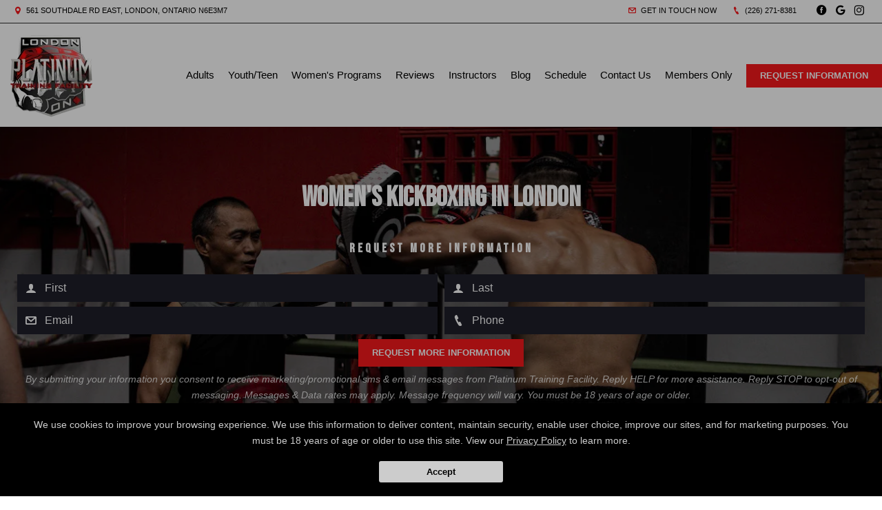

--- FILE ---
content_type: text/html; charset=utf-8
request_url: https://platinummartialarts.com/classes/Womens-Kickboxing
body_size: 23758
content:



<!DOCTYPE html>
<html class="chrome" lang="en" xmlns="http://www.w3.org/1999/xhtml" xmlns:og="http://ogp.me/ns#" xmlns:fb="https://www.facebook.com/2008/fbml">
<head>
    <meta charset="utf-8" />
        


            <title>London Womens Kickboxing - Platinum Training Facility - London, Ontario</title>
            <meta name="description" content="Here at Platinum Training Facility, we&#39;re proud to provide high-quality Women&#39;s Kickboxing taught by champion coaches. We bring a unique and innovative training philosophy that will help you finally lose the weight, prepare for competition, or anything in between. We&#39;ll work with women of all skill levels to achieve their goals -- all you have to do is sign up. " />

        
    <meta name="viewport" content="width=device-width, initial-scale=1, maximum-scale=1">

    <link rel="author" href="https://goo.gl/maps/gZoEGzwW8a1E9LRY8" />
    <link rel="canonical" href="https://platinummartialarts.com/classes/Womens-Kickboxing" />


    <meta property="og:type" content="website" />
    

    <meta property="og:site_name" content="Platinum Training Facility" />
    <meta property="og:title" content="London Womens Kickboxing - Platinum Training Facility - London, Ontario">
    <meta property="og:url" content="https://platinummartialarts.com/classes/Womens-Kickboxing" />
    <meta property="og:type" content="website" />
    <meta name="og:description" content="Here at Platinum Training Facility, we&#39;re proud to provide high-quality Women&#39;s Kickboxing taught by champion coaches. We bring a unique and innovative training philosophy that will help you finally lose the weight, prepare for competition, or anything in between. We&#39;ll work with women of all skill levels to achieve their goals -- all you have to do is sign up. " />
    <meta property="og:image" content="https://res.cloudinary.com/display97/image/upload/q_auto,fl_lossy,f_auto/7930/Logo-223216.png" />

    

    

    
    <meta property="article:publisher" content="https://www.facebook.com/PlatinumMMA/?ref=aymt_homepage_panel" />
        <meta property="fb:admins" content="40509961" />
        <meta property="fb:admins" content="1490580160" />
        <meta property="fb:admins" content="516434989" />
        <meta property="fb:admins" content="678536071" />
        <meta property="fb:admins" content="100008379578599" />
    

    
    <meta name="twitter:card" content="summary" />


    <meta property="twitter:title" content="London Womens Kickboxing - Platinum Training Facility - London, Ontario">
    <meta property="og:url" content="https://platinummartialarts.com/classes/Womens-Kickboxing" />

    <meta name="Twitter:description" content="Here at Platinum Training Facility, we&#39;re proud to provide high-quality Women&#39;s Kickboxing taught by champion coaches. We bring a unique and innovative training philosophy that will help you finally lose the weight, prepare for competition, or anything in between. We&#39;ll work with women of all skill levels to achieve their goals -- all you have to do is sign up. " />
    <meta property="twitter:image" content="https://res.cloudinary.com/display97/image/upload/q_auto,fl_lossy,f_auto/7930/Logo-223216.png" />

    

    
    

    <link rel="publisher" href="https://goo.gl/maps/gZoEGzwW8a1E9LRY8" />

    <script src="//cdn.optimizely.com/js/988351228.js"></script>
    <link rel="apple-touch-icon" href="https://res.cloudinary.com/display97/image/upload/7930/Logo-223216.png">

    

    <link rel="icon" type="image/png" href="https://res.cloudinary.com/display97/image/upload/7930/Logo-223216.png">

    

    <meta name="msapplication-TileImage" content="https://res.cloudinary.com/display97/image/upload/w_144/7930/Logo-223216.png">
    <link rel="shortcut icon" href="https://res.cloudinary.com/display97/image/upload/w_120/7930/Logo-223216.png" />
    <link rel="mask-icon" href="https://res.cloudinary.com/display97/image/upload/w_120/7930/Logo-223216.png">





<link rel="stylesheet" href="/Resources/Ultimate/assets/css/fonts.css">
<link rel="stylesheet" href="/Resources/Ultimate/assets/css/swiper.min.css">
<link rel="stylesheet" href="/Resources/Ultimate/assets/css/ultimate.css">
<link rel="stylesheet" href="/Resources/global/global.css">


<!--Commnted out to use version 3.4.1 YN -->
<script src="https://code.jquery.com/jquery-3.6.0.min.js"></script>

<script>
        if (typeof jQuery == "undefined") {
            // Fall back to local version
            document.write(decodeURIComponent('%3Cscript src="/scripts/jquery-3.6.0.min.js" %3E%3C/script%3E'));
        }
</script>


<script src="https://code.jquery.com/ui/1.13.2/jquery-ui.js"></script>

<script>
        if (typeof jQuery == "undefined") {
            // Fall back to local version
            document.write(decodeURIComponent('%3Cscript src="/scripts/jquery-ui-1.13.2.js" %3E%3C/script%3E'));
        }
</script>
<script src="/Scripts/jquery-ui-1.9.0.custom.min.js" type="text/javascript"></script>



<!--Jquery Validate Bundle-->
<script src="/bundles/jqueryvalidate?v=qBf8U6WPNI7GDAfcW7bUO-34o2FbXuVoR2hLReFt1DY1"></script>



    
        <script src="https://www.google.com/recaptcha/api.js?render=6Lcj_t0UAAAAABRyv9Kmb6iLVQTYEeVLwJBhJ0ta"></script>
    



 
<!--Jquery Easing Bundle-->
<script src="https://cdnjs.cloudflare.com/ajax/libs/jquery-easing/1.3/jquery.easing.min.js"></script>


<script type="text/javascript" src="/Resources/Ultimate/assets/js/swiper.min.js"></script>
<script type="text/javascript" src="/Resources/Ultimate/assets/js/ultimate.js"></script>
<script type="text/javascript" src="/Resources/global/global.js"></script>

    
        <link href="https://fonts.googleapis.com/css2?family=Bebas+Neue&display=swap" rel="stylesheet">
    


    
        <style>
            h1, h2, h3, h4, h5 , h6{ font-family:'Bebas Neue', cursive; }
        </style>
    



    
        <style>
        :root{
--bgcolor: #FFFFFF !important;
--color: #000000 !important;
--sectionAltColor: #4D0709 !important;
--colorAlt: #FFFFFF !important;
--dynamic: #F8181C !important;
--separator: #303030 !important;
--sectionGap: 80px !important;
--sectionBoxed: 1600px !important;
--cornerRadius: 0px !important;
--leadformOpacity: 0.5 !important;
--innerpageBg: #810C0F !important;
--innerpageColor: #FFFFFF !important;
--buttonBg: #F8181C !important;
--buttonColor: #FFFFFF !important;
--buttonRadius: 0px !important;
--leadformInputBg: #1E1E29 !important;
--leadformColor: #FFFFFF !important;
--bgHeader: #FFFFFF !important;
--colorHeader: #000000 !important;
--linkHeader: #000000 !important;
--bgFooter: #FFFFFF !important;
--colorFooter: #000000 !important;
--linkFooterHover: #000000 !important;
--sliderBgColor: #303030 !important;
--sliderBgTextColor: #FFFFFF !important;
--sliderColor: #FFFFFF !important;
--sliderOpacity: 0.5 !important;
--servicesBgColor: #FFFFFF !important;
--servicesBgHoverColor: #FFFFFF !important;
--servicesTextColor: #FFFFFF !important;
--servicesTextHoverColor: #FFFFFF !important;
--membershipBgColor: #FFFFFF !important;
--membershipColor: #000000 !important;
--membershipCardBgColor: #303030 !important;
--membershipCardColor: #FFFFFF !important;
--farellSliderBG: #FFFFFF !important;
--farellSliderText: #1E1E29 !important;
--farellSliderShape1: #000000 !important;
--farellSliderShape2: #1E1E29 !important;
--buttonFarellColor: #FFFFFF !important;
--buttonFarellBg: #1E1E29 !important;
--sloganBg: #303030 !important;
--sloganTextColor: #FFFFFF !important;
}
        </style>
    

<!-- LOAD ALL OTHER FILES YOU NEED... STARTING HERE -->
<!-- /ENDING HERE -->

<script type="text/javascript">

    // Start Mixpanel

    (function (e, b) {
        if (!b.__SV) {
            var a, f, i, g; window.mixpanel = b; a = e.createElement("script"); a.type = "text/javascript"; a.async = !0; a.src = ("https:" === e.location.protocol ? "https:" : "http:") + '//cdn.mxpnl.com/libs/mixpanel-2.2.min.js'; f = e.getElementsByTagName("script")[0]; f.parentNode.insertBefore(a, f); b._i = []; b.init = function (a, e, d) {
                function f(b, h) { var a = h.split("."); 2 == a.length && (b = b[a[0]], h = a[1]); b[h] = function () { b.push([h].concat(Array.prototype.slice.call(arguments, 0))) } } var c = b; "undefined" !==
                typeof d ? c = b[d] = [] : d = "mixpanel"; c.people = c.people || []; c.toString = function (b) { var a = "mixpanel"; "mixpanel" !== d && (a += "." + d); b || (a += " (stub)"); return a }; c.people.toString = function () { return c.toString(1) + ".people (stub)" }; i = "disable track track_pageview track_links track_forms register register_once alias unregister identify name_tag set_config people.set people.set_once people.increment people.append people.track_charge people.clear_charges people.delete_user".split(" "); for (g = 0; g < i.length; g++) f(c, i[g]);
                b._i.push([a, e, d])
            }; b.__SV = 1.2
        }
    })(document, window.mixpanel || []);
    mixpanel.init('49848496dbc583d246961dbc29ce18a6',{
        loaded: function(mixpanel) {
            //console.log(mixpanel.get_distinct_id());
        }
    });

    mixpanel.register_once({
        "organizationId": "7930",
        "theme": "Southpaw",
        "organizationName": 'Platinum Training Facility'
    });
</script>




<!-- Scripts Head Start -->




    
            
                <!-- Global site tag (gtag.js) - Google Analytics -->
<script async src="https://www.googletagmanager.com/gtag/js?id=G-9V5MKF1L5T"></script>
<script>
  window.dataLayer = window.dataLayer || [];
  function gtag(){dataLayer.push(arguments);}
  gtag('js', new Date());

  gtag('config', 'G-9V5MKF1L5T');
</script>

<!-- Meta Pixel Code -->
<script>
!function(f,b,e,v,n,t,s)
{if(f.fbq)return;n=f.fbq=function(){n.callMethod?
n.callMethod.apply(n,arguments):n.queue.push(arguments)};
if(!f._fbq)f._fbq=n;n.push=n;n.loaded=!0;n.version='2.0';
n.queue=[];t=b.createElement(e);t.async=!0;
t.src=v;s=b.getElementsByTagName(e)[0];
s.parentNode.insertBefore(t,s)}(window, document,'script',
'https://connect.facebook.net/en_US/fbevents.js');
fbq('init', '531462835091487');
fbq('track', 'PageView');
</script>
<noscript><img height="1" width="1" style="display:none"
src="https://www.facebook.com/tr?id=531462835091487&ev=PageView&noscript=1"
/></noscript>
<!-- End Meta Pixel Code —>
            


        
    



<!-- Scripts Head End -->
</head>
<body class="ultimate custom-7930 programdetails ">

    



    <div id="fb-root"></div>
        
            <script>
                (function (d, s, id) {
                    var js, fjs = d.getElementsByTagName(s)[0];
                    if (d.getElementById(id)) return;
                    js = d.createElement(s); js.id = id;
                    js.src = "//connect.facebook.net/en_US/sdk.js#xfbml=1&version=v2.6";
                    fjs.parentNode.insertBefore(js, fjs);
                }(document, 'script', 'facebook-jssdk'));</script>
        
   











<script type="text/javascript">

    $(function () {


        $(".location-header-dropdown").change(function (event) {


            // prevent defaulth
            event.preventDefault();

            //get selected value
            var locid = $(this).val()
            //alert("Location ID: " + locid)
            SetLocationCookie(locid, "location-header-dropdown");
            //alert(locid)
            reloadBasePage();
            return false;
        });

        function SetLocationCookie(locId, cssClassName) {
            //alert(locId);
            if (locId < 1) {
                return true;
            }
            if (cssClassName !== "location-header-dropdown") {
                return true;
            }
            delete_cookie('locationId');
            set_cookie("locationId", locId, 1);
            $(this).val(locId)
            return false;
        }


        var delete_cookie = function (name) {
            document.cookie = name + '=;expires=Thu, 01 Jan 1970 00:00:01 GMT;';
        };

        function set_cookie(cname, cvalue, exdays) {

            var d = new Date();
            d.setTime(d.getTime() + (exdays * 60 * 60 * 1000));
            var expires = "expires=" + d.toGMTString();
            document.cookie = cname + "=" + cvalue + "; " + expires + ";path=/";

        }

        function reloadBasePage() {
            var getUrl = window.location;
            //var baseUrl = getUrl.protocol + "//" + getUrl.host + "/" + getUrl.pathname.split('/')[1];
            var baseUrl = getUrl.protocol + "//" + getUrl.host + "/"
            window.open(baseUrl, "_self", true)
        }

    });






</script>



<!-- Header Style 2 -->
<header class="ultimate-header uHeader-2">
    <div class="ultimate-wrapper">


        <div class="ultimate-header--topBar">
                
                    <div class="ultimate-header--topBar-Left"><span class="icon icon-location"></span> 561 Southdale Rd East, London, Ontario N6E3M7 </div>
                

            <div class="ultimate-header--topBar-Right">
                
                    <a href="MAILTO:platinumsouthdale@gmail.com"><span class="icon icon-mail"></span> Get in touch now</a>

                    <a href="tel:(226) 271-8381"><span class="icon icon-phone"></span> (226) 271-8381</a>

                <div class="socialNetworks">
                    <ul>
                            
                                <li><a href="https://www.facebook.com/PlatinumMMA/?ref=aymt_homepage_panel" target="_blank"><span class="icon-facebook"></span><span class="inv">Facebook</span></a></li>
                            
                                                                            
                                <li><a href="https://goo.gl/maps/gZoEGzwW8a1E9LRY8" target="_blank"><span class="icon-googleplus"></span><span class="inv">google</span></a></li>
                            
                                                    
                                <li><a href="https://www.instagram.com/platinum_training_facility/" target="_blank"><span class="icon-instagram"></span><span class="inv">instagram</span></a></li>
                            

                                                                                                                        
                    </ul>
                </div>

            </div>


        </div>

        <div class="ultimate-header--content">

            <div class="ultimate-header--logo">
                <a href="/"><img src="https://res.cloudinary.com/display97/image/upload/q_auto,fl_lossy,f_auto/7930/Logo-223216.png" alt="Kids Martial Arts near South London" /><span class="inv">Platinum Training Facility</span></a>
            </div>

            <nav class="ultimate-header--nav">
                    
                        <ul>
                    
                                    
                        <li class="class-link">
                                    <a href="/services" title="Adults" target="_self">Adults</a>

                                
                                    <ul>
                                                    <li><a href="/classes/Muay-Thai-Kickboxing" title="Adult Muay Thai" target="_self">Adult Muay Thai</a></li>
                                                    <li><a href="/classes/Brazilian-Jiu-Jitsu" title="Adult BJJ" target="_self">Adult BJJ</a></li>
                                                    <li><a href="/classes/Boxing" title="Adult Boxing" target="_self">Adult Boxing</a></li>
                                                    <li><a href="/classes/Yoga" title="Adult Yoga" target="_self">Adult Yoga</a></li>

                                    </ul>
                                
                        </li>
                    
                    
                        <li class="nutrition-link">
                                    <a href="/classes" title="Youth/Teen" target="_self">Youth/Teen</a>

                                
                                    <ul>
                                                    <li><a href="/classes/Kids-Jiu-Jitsu" title="Youth/Teen BJJ" target="_self">Youth/Teen BJJ</a></li>
                                                    <li><a href="/classes/Youth-Boxing" title="Youth Boxing" target="_self">Youth Boxing</a></li>
                                                    <li><a href="/classes/Youth-Muay-Thai" title="Youth Muay Thai" target="_self">Youth Muay Thai</a></li>
                                                    <li><a href="/classes/Teen-Boxing" title="Teen Boxing" target="_self">Teen Boxing</a></li>
                                                    <li><a href="/classes/Teen-Muay-Thai" title="Teen Muay Thai" target="_self">Teen Muay Thai</a></li>

                                    </ul>
                                
                        </li>
                    
                    
                        <li class="more-link">
                                    <a title="Women&#39;s Programs" target="_self">Women&#39;s Programs</a>

                                
                                    <ul>
                                                    <li><a href="https://platinummartialarts.com/classes/Womens-Kickboxing" title="Women&#39;s Kickboxing" target="_self">Women&#39;s Kickboxing</a></li>
                                                    <li><a href="https://platinummartialarts.com/classes/Womens-Brazilian-Jiu-Jitsu" title="Women&#39;s Jiu Jitsu" target="_self">Women&#39;s Jiu Jitsu</a></li>

                                    </ul>
                                
                        </li>
                    
                    
                        <li class="reviews-link">
                                    <a href="/Home/Reviews" title="Reviews" target="_self">Reviews</a>

                        </li>
                    
                    
                        <li class="instructors-link">
                                    <a href="/instructors" title="Instructors" target="_self">Instructors</a>

                        </li>
                    
                    
                        <li class="blog-link">
                                    <a href="/blog" title="Blog" target="_self">Blog</a>

                        </li>
                    
                    
                        <li class="schedule-link">
                                    <a href="/Home/Schedule" title="Schedule" target="_self">Schedule</a>

                        </li>
                    
                    
                        <li class="contact-link">
                                    <a href="/Contact" title="Contact Us" target="_self">Contact Us</a>

                        </li>
                    
                    
                        <li class="members-login-link">
                                    <a href="/Account/Login" title="Members Only" target="_self">Members Only</a>

                        </li>
                    

                    
                            
                                <li class="requestH popLeadCall"><a href="#" class="button">Request Information</a></li>
                            
                    
            </ul>
            </nav>

    <div class="ultimate-hmbrgr">
        <span></span>
        <span></span>
        <span></span>
    </div>

</div>

</div>
</header>
<nav class="ultimate-complete--nav">
    <div class="close_menu"><span class="icon icon-cross"></span></div>
    <ul>
            
                <li class="class-link">
                            <a href="/services" title="Adults" target="_self">Adults</a>

                        
                            <ul>
                                            <li><a href="/classes/Muay-Thai-Kickboxing" title="Adult Muay Thai" target="_self">Adult Muay Thai</a></li>
                                            <li><a href="/classes/Brazilian-Jiu-Jitsu" title="Adult BJJ" target="_self">Adult BJJ</a></li>
                                            <li><a href="/classes/Boxing" title="Adult Boxing" target="_self">Adult Boxing</a></li>
                                            <li><a href="/classes/Yoga" title="Adult Yoga" target="_self">Adult Yoga</a></li>

                            </ul>
                        
                </li>
            
            
                <li class="nutrition-link">
                            <a href="/classes" title="Youth/Teen" target="_self">Youth/Teen</a>

                        
                            <ul>
                                            <li><a href="/classes/Kids-Jiu-Jitsu" title="Youth/Teen BJJ" target="_self">Youth/Teen BJJ</a></li>
                                            <li><a href="/classes/Youth-Boxing" title="Youth Boxing" target="_self">Youth Boxing</a></li>
                                            <li><a href="/classes/Youth-Muay-Thai" title="Youth Muay Thai" target="_self">Youth Muay Thai</a></li>
                                            <li><a href="/classes/Teen-Boxing" title="Teen Boxing" target="_self">Teen Boxing</a></li>
                                            <li><a href="/classes/Teen-Muay-Thai" title="Teen Muay Thai" target="_self">Teen Muay Thai</a></li>

                            </ul>
                        
                </li>
            
            
                <li class="more-link">
                            <a title="Women&#39;s Programs" target="_self">Women&#39;s Programs</a>

                        
                            <ul>
                                            <li><a href="https://platinummartialarts.com/classes/Womens-Kickboxing" title="Women&#39;s Kickboxing" target="_self">Women&#39;s Kickboxing</a></li>
                                            <li><a href="https://platinummartialarts.com/classes/Womens-Brazilian-Jiu-Jitsu" title="Women&#39;s Jiu Jitsu" target="_self">Women&#39;s Jiu Jitsu</a></li>

                            </ul>
                        
                </li>
            
            
                <li class="reviews-link">
                            <a href="/Home/Reviews" title="Reviews" target="_self">Reviews</a>

                </li>
            
            
                <li class="instructors-link">
                            <a href="/instructors" title="Instructors" target="_self">Instructors</a>

                </li>
            
            
                <li class="blog-link">
                            <a href="/blog" title="Blog" target="_self">Blog</a>

                </li>
            
            
                <li class="schedule-link">
                            <a href="/Home/Schedule" title="Schedule" target="_self">Schedule</a>

                </li>
            
            
                <li class="contact-link">
                            <a href="/Contact" title="Contact Us" target="_self">Contact Us</a>

                </li>
            
            
                <li class="members-login-link">
                            <a href="/Account/Login" title="Members Only" target="_self">Members Only</a>

                </li>
            

            
                    
                        <li class="requestH popLeadCall"><a href="#" class="button">Request Information</a></li>
                    
            
    </ul>
</nav>
<!-- /Header Style 2 -->


<script type="text/javascript">

    $(function () {

        $(".location-link a").click(function (event) {
            
            
            // Don't follow the link
            event.preventDefault();

            // Remember the link href
            var href = $(this).attr("href");
            var locid = $(this).attr("data-locid")
            SetLocationCookie(locid, "location-link");
            //alert(href)
            //alert(locid)
            window.open(href,"_self");
            return false;
        });       

        function SetLocationCookie(locId, cssClassName) {
            //alert(locId);
            if (locId < 1) {
                return true;
            }
            if (cssClassName !== "location-link") {
                return true;
            }
            delete_cookie('locationId');
            set_cookie("locationId", locId, 1);           
            return false;

        }


        var delete_cookie = function (name) {
            document.cookie = name + '=;expires=Thu, 01 Jan 1970 00:00:01 GMT;';
        };

        function set_cookie(cname, cvalue, exdays) {

            var d = new Date();
            d.setTime(d.getTime() + (exdays * 60 * 60 * 1000));
            var expires = "expires=" + d.toGMTString();
            document.cookie = cname + "=" + cvalue + "; " + expires + ";path=/";

        }

    });

      
    

                                         

</script>

    <section class="ultimate--innerpage--title page_header-img">

            
                <h1><strong>Women's Kickboxing in London</strong></h1>
            


                
                    <div class="leadForm_Cdsd">
                        <!-- LEAD FORM -->
                        <div style="margin-top:40px; margin-bottom: -60px;">
                            <h3 style="font-size: 14px; line-height: 22px; font-weight: 600; letter-spacing: 4px; margin-bottom: 6px; overflow: hidden; position: relative; z-index: 2; text-transform: uppercase;">Request More Information</h3>

                            


<form action="/Home/SendLead" id="formhorizontalHomepageInner" method="post">    
        <input name="__RequestVerificationToken" type="hidden" value="DftIP9ZMcbeH9algXqCsE-PzQcNcIM6R-HexgF1bWglFTbxU6RO26xK7ag3IPco-jVOQo-Ws34IHZ49raMrUhR8tCn444eG1u1ljtU3VUTo1" />
        <input id="returnUrl" name="returnUrl" type="hidden" value="/classes/Womens-Kickboxing" />
        <input data-val="true" data-val-required="The EnableGDPR field is required." id="EnableGDPR" name="EnableGDPR" type="hidden" value="False" />
        <input data-val="true" data-val-required="The EnableGDPREmail field is required." id="EnableGDPREmail" name="EnableGDPREmail" type="hidden" value="False" />
        <input data-val="true" data-val-required="The EnableGDPRPhone field is required." id="EnableGDPRPhone" name="EnableGDPRPhone" type="hidden" value="False" />
        <input id="RedirectToUrl" name="RedirectToUrl" type="hidden" value="" />
        <input data-val="true" data-val-required="The IsReportForm field is required." id="IsReportForm" name="IsReportForm" type="hidden" value="False" />
        <input data-val="true" data-val-number="The field Source must be a number." data-val-required="The Source field is required." id="Source" name="Source" type="hidden" value="17" />
        <input data-val="true" data-val-number="The field LandingPageId must be a number." data-val-required="The LandingPageId field is required." id="LandingPageId" name="LandingPageId" type="hidden" value="0" />
        <input id="MixpanelDistinctId" name="MixpanelDistinctId" type="hidden" value="" />
        <input id="GoogleCaptchaToken" name="GoogleCaptchaToken" type="hidden" value="" />
        <div class="foldZero-leadform fadeIn">
                
                    <h3><span>Request More Information</span></h3>
                
             
            <div id="diverrorMsghorizontalHomepageInner"></div>
            <div class="foldZeroBox fieldType-name">
                <span class="icon-leadName"></span>
                <input class="field" data-val="true" data-val-length="Max length 20 characters" data-val-length-max="20" data-val-regex="First name contains invalid characters" data-val-regex-pattern="^[^%$()&lt;>&amp;@;*]+$" data-val-required="First Name Required" id="FName" maxlength="20" name="FName" pattern="^[^%$\(\)&lt;>&amp;@;*]+$" placeholder="First" required="required" title="First" type="text" value="" />
                <div><span class="field-validation-valid" data-valmsg-for="FName" data-valmsg-replace="true"></span></div>
            </div>
            <div class="foldZeroBox fieldType-name">
                <span class="icon-leadName"></span>
                <input class="field" data-val="true" data-val-length="Max length 20 characters" data-val-length-max="20" data-val-regex="Last name contains invalid characters" data-val-regex-pattern="^[^%$()&lt;>&amp;@;*]+$" data-val-required="Last Name Required" id="LName" maxlength="20" name="LName" pattern="^[^%$\(\)&lt;>&amp;@;*]+$" placeholder="Last" required="required" title="Last" type="text" value="" />
                <div><span class="field-validation-valid" data-valmsg-for="LName" data-valmsg-replace="true"></span></div>
            </div>


                
                    <input Value="True" data-val="true" data-val-required="The EmailOptIn field is required." id="EmailOptIn" name="EmailOptIn" type="hidden" value="False" />

                



                
                    <div id="emailRowhorizontalHomepageInner" class="foldZeroBox fieldType-mail">
                        <span class="icon-leadMail"></span>
                        <input class="field" data-val="true" data-val-length="Max length 50 characters" data-val-length-max="50" data-val-regex="Invalid" data-val-regex-pattern="^\w+([-.]\w+)*@\w+([-.]\w+)*\.\w{2,4}$" id="Email" maxlength="40" name="Email" placeholder="Email" title="Required" type="text" value="" />
                        <div><span class="field-validation-valid" data-valmsg-for="Email" data-valmsg-replace="true"></span></div>
                    </div>
                

                
                    <input Value="True" data-val="true" data-val-required="The PhoneOptIn field is required." id="PhoneOptIn" name="PhoneOptIn" type="hidden" value="False" />

                



                
                    <div id="phoneRowhorizontalHomepageInner" class="foldZeroBox fieldType-phone">
                        <span class="icon-phone"></span>
                        <input class="field" data-val="true" data-val-regex="Invalid" data-val-regex-pattern="^\(?([0-9]{3})\)?[-. ]?([0-9]{3})[-. ]?([0-9]{2,5})$" id="Phone" name="Phone" placeholder="Phone" title="Required" type="tel" value="" />
                        <div><span class="field-validation-valid" data-valmsg-for="Phone" data-valmsg-replace="true"></span></div>
                    </div>
                

                
                    <input data-val="true" data-val-number="The field Int32 must be a number." data-val-required="The Int32 field is required." id="LocationId" name="LocationId" type="hidden" value="6858" />
                

                
                    <input data-val="true" data-val-number="The field Int32 must be a number." data-val-required="The Int32 field is required." id="ProgramId" name="ProgramId" type="hidden" value="22830" />
                


            <div class="foldZeroBox fieldType-submit">
                    <input class="button" value="Request More Information" type="submit" />
            </div>
                
                    <p class="tinyText">By submitting your information you consent to receive marketing/promotional sms & email messages from Platinum Training Facility. Reply HELP for more assistance. Reply STOP to opt-out of messaging. Messages & Data rates may apply. Message frequency will vary. You must be 18 years of age or older.</p>
                
            

        </div>

    
</form>
<script type="text/javascript">






    $('#formhorizontalHomepageInner').on('submit', function () {
         
        $('#divgdprERowhorizontalHomepageInner').html('');
        $('#divgdprPRowhorizontalHomepageInner').html('');
        $('#divphoneRowhorizontalHomepageInner').html('');
        $('#divemailRowhorizontalHomepageInner').html('');


        //get field data on form
        var fName = $('#formhorizontalHomepageInner input[name=FName]').val();
        var lName = $('#formhorizontalHomepageInner input[name=LName]').val();
        var email = $('#formhorizontalHomepageInner input[name=Email]').val();
        var phone = $('#formhorizontalHomepageInner input[name=Phone]').val();

        /* ----- ADDED to Handle Dropdowns BEGIN ------ */

        //check if dropdowns exist
        var programDropDownPresent = $('#formhorizontalHomepageInner #ProgramId').html();
        var locationDropDownPresent = $('#formhorizontalHomepageInner #LocationId').html();

        //get values of dropdowns
        var programDropDownValue = $('#formhorizontalHomepageInner #ProgramId').val();

        var locationDropDownValue = $('#formhorizontalHomepageInner #LocationId').val();

        //program dropdown exists
        if (programDropDownPresent != '') {

            //make program dropdown required since it Is used
            $("#formhorizontalHomepageInner select[name=ProgramId]").prop('required', true);
            $("#formhorizontalHomepageInner select[name=ProgramId]").attr('data-val-required', 'Required');
        }
        //location dropdown exists
        if (locationDropDownPresent != '') {
            //make location dropdown required since it Is used
            $("#formhorizontalHomepageInner select[name=LocationId]").prop('required', true);
            $("#formhorizontalHomepageInner select[name=LocationId]").attr('data-val-required', 'Required');
        }

        //initialize variable; assume invalid until checked
        var isFormValid = true;

        //if user doesn't fill required fields, add bottom margin spacing between fields for validation error.
        $('.foldZeroBox').addClass('addValidationMargin');

        /* ----- ADDED to Handle Dropdowns END ------ */

        if (programDropDownPresent != '' && programDropDownValue == '') {

            isFormValid = false;
            console.log('program DropDown invalid');
        }

        if (locationDropDownValue == '') {
            isFormValid = false;
            console.log('locationDropDownValue invalid');
        }
        if (fName == '' || lName == "") {
            isFormValid = false;
        }


        var isGdprEmail = $('#formhorizontalHomepageInner #EnableGDPREmail').val();
        var isGdprPhone = $('#formhorizontalHomepageInner #EnableGDPRPhone').val();

        if (isGdprEmail == 'True') {
            var emailOptin = $('#formhorizontalHomepageInner input[name=EmailOptIn]').is(":checked");

            if (emailOptin && !email.trim()) {
                isFormValid = false;
            console.log('email invalid:' + isGdprEmail);
            }
        }
        else {
            if (!email.trim()) {
                isFormValid = false;
            console.log('email invalid2: ' + isGdprEmail);
            }
        }

        if (isGdprPhone == 'True') {
            var phoneOptIn = $('#formhorizontalHomepageInner input[name=PhoneOptIn]').is(":checked");

            if (phoneOptIn && !phone.trim()) {
                isFormValid = false;
            console.log('phone invalid:' + isGdprPhone);
            }
        }
        else {
            if (!phone.trim()) {
                isFormValid = false;
            console.log('phone invalid2:' + isGdprPhone)
            }
        }


        if (isGdprEmail == 'True' && isGdprPhone == 'True') {
            if (!phone.trim() && !email.trim()) {
                isFormValid = false;
                $('#diverrorMsghorizontalHomepageInner').html(" <div class='foldZeroBox fieldType-error'><span class='field-error'>Cannot submit without Email and/or Phone</span>  </div>");
            }
        }

        if (isFormValid) {
            //SPINNER STARTS AFTER CLICKING THE SUBMIT LEAD BUTTON
            // hide just the Submit Lead button to prevent multi clicking
            $('.button').hide();

            //show spinner html in _SendLeadPopUp.vbhtml. See global.css for animation
            $("#loading").fadeIn();
            //validation error space can now be removed.
            $('.foldZeroBox').removeClass('addValidationMargin');

            //END SPINNER
        }


        return isFormValid;
    });

    $(document).ready(function () {

        
            grecaptcha.ready(function () {
                grecaptcha.execute('6Lcj_t0UAAAAABRyv9Kmb6iLVQTYEeVLwJBhJ0ta', { action: 'sendlead' }).then(function (token) {
                    $('#formhorizontalHomepageInner #GoogleCaptchaToken').val(token);
                });
            });
        


        var isGdprEmail = $('#formhorizontalHomepageInner #EnableGDPREmail').val();
        var isGdprPhone = $('#formhorizontalHomepageInner #EnableGDPRPhone').val();

        if (isGdprEmail == 'False') {
            $("#formhorizontalHomepageInner input[name=Email]").prop('required', true).attr('data-val-required', 'Required');
        }
        else if (isGdprEmail == 'True') {

            var emailOptin = $('#formhorizontalHomepageInner input[name=EmailOptIn]').is(":checked");
            if (emailOptin)
                $('#emailRowhorizontalHomepageInner').fadeIn('slow');
            else
                $('#emailRowhorizontalHomepageInner').fadeOut('slow');
        }
        if (isGdprPhone == 'False') {
            $("#formhorizontalHomepageInner input[name=Phone]").prop('required', true).attr('data-val-required', 'Required');
        }
        else if (isGdprPhone == 'True') {
            var phoneOptIn = $('#formhorizontalHomepageInner input[name=PhoneOptIn]').is(":checked");
            if (phoneOptIn)
                $('#phoneRowhorizontalHomepageInner').fadeIn('slow');
            else
                $('#phoneRowhorizontalHomepageInner').fadeOut('slow');
        }

        $("#formhorizontalHomepageInner input[name=Email]").change(function() {
                $('#divemailRowhorizontalHomepageInner').html('');
         });
         $("#formhorizontalHomepageInner input[name=Phone]").change(function() {
                $('#divphoneRowhorizontalHomepageInner').html('');
         });


        $("#formhorizontalHomepageInner input[name=EmailOptIn]").change(function () {
            if (this.checked) {
                $('#emailRowhorizontalHomepageInner').fadeIn('slow');
                $('#divgdprERowhorizontalHomepageInner').html('');
                $("#formhorizontalHomepageInner input[name=Email]").prop('required', true);
            }
            else {

                $('#emailRowhorizontalHomepageInner').fadeOut('slow');
                $("#formhorizontalHomepageInner input[name=Email]").prop('required', false);
                $("#formhorizontalHomepageInner input[name=Email]").val('');
            }
        });

        $("#formhorizontalHomepageInner input[name=PhoneOptIn]").change(function () {
            if (this.checked) {
                $('#phoneRowhorizontalHomepageInner').fadeIn('slow');
                $('#divgdprPRowhorizontalHomepageInner').html('');
                $("#formhorizontalHomepageInner input[name=Phone]").prop('required', true);
            }
            else {
                $('#phoneRowhorizontalHomepageInner').fadeOut('slow');
                $("#formhorizontalHomepageInner input[name=Phone]").prop('required', false);
                $("#formhorizontalHomepageInner input[name=Phone]").val('');
            }
        });


    });
    /* ----- ADDED to Handle Dropdowns ------ */
    //Change back to non error color if user selects a location
    $("#formhorizontalHomepageInner #LocationId").on('click', function (event) {
        var locationSelected = $('#formhorizontalHomepageInner #LocationId').val();
        if (locationSelected != "") {
            $('#formhorizontalHomepageInner #LocationId').removeClass('input-validation-error');
        }
    });

    //Change back to non error color if user selects a program
    $('#formhorizontalHomepageInner #ProgramId').on('change', function (event) {
        var programSelected = $(this).val();
        if (programSelected != "") {
            $('#formhorizontalHomepageInner #ProgramId').removeClass('input-validation-error');
        } else {
            $('#formhorizontalHomepageInner #ProgramId').addClass('input-validation-error');
        }
    });
    /* ----- ADDED to Handle Dropdowns END ------ */
</script>



<style>
    .addValidationMargin {
        margin-bottom: 6px !important;
    }
</style>



                        </div>
                        <!-- /LEAD FORM -->
                            
                                <a href="#" class="leadForm_Cdsd_btn button popLeadCall">Request More Information</a>
                            
                    </div>
                
    </section>


        
            <style type="text/css">
                .page_header-img {
                    background-image: Url('https://res.cloudinary.com/display97/image/upload/q_auto,fl_lossy,f_auto/o_60/7930/innerpage-273654.jpg');
                    background-color: black;
                }
            </style>
        

    <div class="ultimate--linebreak"><div><span class="icon icon-slideRight"></span></div></div>

    <section id="innerPageSection" class="ultimate--innerpage">
        <div class="content">
             






    
        


 




<style>
    .video_caller {
        float: left;
        padding: 5px;
    }
</style>
<div id="program">

        <h2><div style="text-align:center;">Women's Kickboxing Has Come To London!</div>
</h2>

    

    
    <center>
    </center>


    <span itemprop="description"><p>Isn't it time you had fun during your workout?</p><p>Our Kickboxing Classes offer you the opportunity to take on <strong><span style="color:#f8181c;">an exciting and dynamic exercise routine</span></strong> led by world-class coaches. You'll get to practice your K.O. punch on some heavy bags, get your heart rate up with calisthenic exercises, and enjoy the supportive community of women we've built here at Platinum Training Facility. Cardio Kickboxing will boost your stamina, enhance your strength, help you lose weight, and give you the confidence you need to face any challenge life throws at you.</p><p>Join us in London or just <strong><span style="color:#f8181c;">fill out the short form below to learn more!</span></strong></p><div class="sc_price_block_link"><p style="text-align:center;"><a class="button sc_button sc_button_square sc_button_style_filled sc_button_size_small popLeadCall" href="#">Get more information now!</a></p><p><img src="https://res.cloudinary.com/display97/image/upload/7930%2FIMG_1941-273632.jpg" alt="" style="display:block;margin-left:auto;margin-right:auto;" /></p></div><h4 style="text-align:center;">Women's Kickboxing Will Get You Results FAST!</h4><p>Our Kickboxing Classes are led by champion coaches who will work with you to help you achieve your goals. Whether it's your first time stepping into the gym and you're just hoping to get a good workout and lose some weight, or if you're a professional athlete looking to take your performance to the next level, Platinum Training Facility has the <strong><span style="color:#f8181c;">expertise</span></strong> and <strong><span style="color:#f8181c;">resources</span></strong> you need to thrive. Get an intense cardio workout and have a great time connecting with our <strong><span style="color:#f8181c;">incredible community of strong women</span></strong> -- the first step in your journey is right here in London.&nbsp;</p><p>From <strong><span style="color:#f8181c;">reduced stress</span></strong> to <strong><span style="color:#f8181c;">more energy and confidence</span></strong>, Kickboxing Classes are your ultimate resource for self-improvement. With multiple membership options, trial rates, and drop-in availability, Platinum Training Facility is proud to offer accessible fitness to everyone in our community.</p><h5><span style="color:#f8181c;">Join us for Women's Kickboxing Classes and get access to:</span></h5><ul><li>Healthy, sustainable weight loss &amp; muscle gain</li><li>Improved speed, strength, &amp; stamina</li><li>Reduced stress &amp; anxiety in everyday life</li><li>More energy &amp; higher-quality sleep </li><li>Our supportive community at Platinum Training Facility!</li></ul><p><img src="https://res.cloudinary.com/display97/image/upload/7930%2FIMG_2107-273633.jpg" alt="" style="display:block;margin-left:auto;margin-right:auto;" /></p><h4 style="text-align:center;">Enroll in London's Ultimate Women's Kickboxing Program Today!</h4><p>Platinum Training Facility is proud to offer our community a state-of-the-art facility and world-class instructors. The start of your fitness journey is only a click away! Experience more stamina, higher energy levels, reduced stress, and greater wellness with our Kickboxing Classes. With a location that's easily accessible from London, South London, and St. Thomas, it's easy to get started!</p><p>Just visit us in London or <strong><span style="color:#f8181c;">fill out the short form below to get started!</span></strong></p><div class="sc_price_block_link" style="text-align:center;"><p><a class="button sc_button sc_button_square sc_button_style_filled sc_button_size_small popLeadCall" href="#">Get more information now!</a></p></div></span>
</div>


<script type="text/javascript">

    mixpanel.track("Viewed Program");
    mixpanel.register({
        "programName": 'Womens Kickboxing'
    });



</script>







<!-- Age Groups -->


<script>
    $(document).ready(function () {
        if ($("#innerPageSection").length > 0) {
            $("#innerPageSection").removeClass("sidebarAtLeft");
            $("#innerPageSection").removeClass("sidebarAtRight");
            $("#innerPageSection").removeClass("sidebarNo");
            $("#innerPageSection").addClass("sidebarNo");
        }

    });
</script>
    

        </div>
    </section>



<div class="innerpageBanner">
    <div class="max900">
        <h2><strong>Practical Self Defense Taught By A Passionate Team</strong></h2>
        <a href="#" class="button popLeadCall">Request information</a>
    </div>
</div>




<!-- Footer Style Tiny 1 -->
<footer class="ultimate-footer uFooter-tiny-1">
    <div class="ultimate-wrapper">

        <a href="#" class="goTop"><span class="icon icon-slideRight"></span><span class="inv">Go to Top</span></a>

        <div class="uFooter-tiny-1-columns">
            <div class="uFooter-tiny-logo">
                <a href="/"><img src="https://res.cloudinary.com/display97/image/upload/q_auto,fl_lossy,f_auto/7930/Logo-223216.png" alt="Kids Martial Arts near South London" /><span class="inv">School Name</span></a>
                <br />
                

            </div>

            


<div class="uFooter-tiny-address">
        
            Platinum Training Facility <br />
        
            
            561 Southdale Rd East, London, Ontario N6E3M7<br />
        
                
            <a href="tel:(226) 271-8381"> (226) 271-8381</a><br />
        
            
            <a href="mailto:platinumsouthdale@gmail.com">platinumsouthdale@gmail.com</a>
        
</div>



            <div class="uFooter-tiny-nav">
                    
                        Follow Us
                        

<!-- Footer Social -->
<ul>
        
            <li><a href="https://www.facebook.com/PlatinumMMA/?ref=aymt_homepage_panel" target="_blank"><span class="icon icon-facebook"></span>Facebook</a></li>
        
                
            <li><a href="https://goo.gl/maps/gZoEGzwW8a1E9LRY8" target="_blank"><span class="icon icon-google"></span>Google</a></li>
        
            
            <li><a href="https://www.instagram.com/platinum_training_facility/" target="_blank"><span class="icon icon-instagram"></span>Instagram</a></li>
        

                    </ul>
<!-- /Footer Social -->


                        <br />
                    

                <ul>
                                                
                                <li class="nutrition-link">
                                                <a href="/classes" title="Youth/Teen" target="_self">Youth/Teen</a>
                                </li>
                            
                            
                                <li class="more-link">
                                </li>
                            
                            
                                <li class="reviews-link">
                                                <a href="/Home/Reviews" title="Reviews" target="_self">Reviews</a>
                                </li>
                            
                            
                                <li class="instructors-link">
                                                <a href="/instructors" title="Instructors" target="_self">Instructors</a>
                                </li>
                            
                            
                                <li class="blog-link">
                                                <a href="/blog" title="Blog" target="_self">Blog</a>
                                </li>
                            
                            
                                <li class="schedule-link">
                                                <a href="/Home/Schedule" title="Schedule" target="_self">Schedule</a>
                                </li>
                            
                            
                                <li class="contact-link">
                                                <a href="/Contact" title="Contact Us" target="_self">Contact Us</a>
                                </li>
                            
                            
                                <li class="members-login-link">
                                                <a href="/Account/Login" title="Members Only" target="_self">Members Only</a>
                                </li>
                            
                </ul>
            </div>

        </div>

        <div class="copyright">
            <p>
                Copyright &copy; 2026 - <a href="https://www.97display.com" target="_blank">
                        
                            Martial Arts
                        
                    Websites Developed by 97Display Websites
                </a>/ <a href="/privacy-policy">Privacy Policy</a>

                    
                        <p><a href="https://platinummartialarts.com/blog/151795/Terms-and-Conditions" target="_blank">Terms and Conditions</a></p><p>By providing your number you consent to receive one to one conversations from Platinum Training Facility. Opt-out anytime by replying STOP. Msg &amp; Data rates may apply.</p>
                    
            </p>
        </div>

    </div>
</footer>
<!-- /Footer Style 1 -->

<script type="text/javascript">

    $(function () {

        $(".location-link a").click(function (event) {
            
            
            // Don't follow the link
            event.preventDefault();

            // Remember the link href
            var href = $(this).attr("href");
            var locid = $(this).attr("data-locid")
            SetLocationCookie(locid, "location-link");
            //alert(href)
            //alert(locid)
            window.open(href,"_self");
            return false;
        });       

        function SetLocationCookie(locId, cssClassName) {
            //alert(locId);
            if (locId < 1) {
                return true;
            }
            if (cssClassName !== "location-link") {
                return true;
            }
            delete_cookie('locationId');
            set_cookie("locationId", locId, 1);           
            return false;

        }


        var delete_cookie = function (name) {
            document.cookie = name + '=;expires=Thu, 01 Jan 1970 00:00:01 GMT;';
        };

        function set_cookie(cname, cvalue, exdays) {

            var d = new Date();
            d.setTime(d.getTime() + (exdays * 60 * 60 * 1000));
            var expires = "expires=" + d.toGMTString();
            document.cookie = cname + "=" + cvalue + "; " + expires + ";path=/";

        }

    });

      
    

                                         

</script>

        
            





<!-- Mary Popin -->
<section class="maryPopin ">
    <div class="maryPopin_inner">
        <div class="maryPopin_content">

                
                        

                            <div class="popup_testimonials">
                                    
                                        <div class="popup_testimonials-item">
                                            <figure class="popup_testimonials-avatar">
                                                    
                                                        <img src="https://res.cloudinary.com/display97/image/upload/q_auto,fl_lossy,f_auto/v1362515922/Shared/testimonials-facebook-Image-135720.png" alt="Platinum Training Facility Facebook five star review - Salwa Ali" class="reviewImage" />
                                                    
                                            </figure>
                                            <header class="popup_testimonials-header">
                                                <h4>Salwa Ali</h4>
                                                <div class="popup_testimonials-stars"></div>
                                            </header>
                                            <div class="popup_testimonials-text"><p>Went to the class for the first time today. I was very nervous at first but quickly warmed up. Dennis was very helpful and very patient with me. Even when I was messing up he kept coming back to teach me the right technique and encouraged me. 
Great first experience and I can&rsquo;t wait for the next class I attend !</p></div>
                                        </div>
                                    
                                    
                                        <div class="popup_testimonials-item">
                                            <figure class="popup_testimonials-avatar">
                                                    
                                                        <img src="https://res.cloudinary.com/display97/image/upload/q_auto,fl_lossy,f_auto/v1362515922/Shared/testimonials-facebook-Image-135720.png" alt="Platinum Training Facility Facebook five star review - Josh Johnstone" class="reviewImage" />
                                                    
                                            </figure>
                                            <header class="popup_testimonials-header">
                                                <h4>Josh Johnstone</h4>
                                                <div class="popup_testimonials-stars"></div>
                                            </header>
                                            <div class="popup_testimonials-text"><p>If you want to make a change in your life for the better. This is the place. Coaching is great!</p></div>
                                        </div>
                                    
                                    
                                        <div class="popup_testimonials-item">
                                            <figure class="popup_testimonials-avatar">
                                                    
                                                        <img src="https://res.cloudinary.com/display97/image/upload/q_auto,fl_lossy,f_auto/v1362515922/Shared/testimonials-facebook-Image-135720.png" alt="Platinum Training Facility Facebook five star review - Charmaine Rideout" class="reviewImage" />
                                                    
                                            </figure>
                                            <header class="popup_testimonials-header">
                                                <h4>Charmaine Rideout</h4>
                                                <div class="popup_testimonials-stars"></div>
                                            </header>
                                            <div class="popup_testimonials-text"><p>My daughter has been doing classes at Platinum for almost 4 years. The owners and the instructors are all fantastic! It's a wonderful gym to be a part of!</p></div>
                                        </div>
                                    

                            </div>

                        
                

                
                    <script>
                        $('html').on('mouseleave', function () {
                            var tstCookie = readCookie("showLeadForm");
                            if (tstCookie == null || tstCookie == false) {
                                $('.maryPopin').addClass('active');
                                $('.maryPopin_lead').addClass('active');
                                createCookie("showLeadForm", true, 24);
                            } else {
                                createCookie("showLeadForm", true, 24);
                            }
                        });
                    </script>
                

                

                    <div class="maryPopin_lead">
                            
                                <h3>Request Information Now!</h3>
                            

                        



<aside class="popupdevcode81_leadform">

    

<form action="/Home/SendLead" id="formpopup" method="post">        
            <input name="__RequestVerificationToken" type="hidden" value="w8XPYM2uAid_zjst9Xya4svGj9mBTkyc0W3EN1l81D3hjWdOnoUoGdR5mq73CF0bYHxnNdDPaIGJNjHOkFKL6sNbm4IYt5aY_4oE1heHWDo1" />
            <input id="returnUrl" name="returnUrl" type="hidden" value="/classes/Womens-Kickboxing" />
            <input data-val="true" data-val-required="The EnableGDPR field is required." id="EnableGDPR" name="EnableGDPR" type="hidden" value="False" />
            <input data-val="true" data-val-required="The EnableGDPREmail field is required." id="EnableGDPREmail" name="EnableGDPREmail" type="hidden" value="False" />
            <input data-val="true" data-val-required="The EnableGDPRPhone field is required." id="EnableGDPRPhone" name="EnableGDPRPhone" type="hidden" value="False" />
            <input data-val="true" data-val-required="The ComplianceToggle field is required." id="ComplianceToggle" name="ComplianceToggle" type="hidden" value="False" />
            <input id="RedirectToUrl" name="RedirectToUrl" type="hidden" value="" />
            <input data-val="true" data-val-required="The IsReportForm field is required." id="IsReportForm" name="IsReportForm" type="hidden" value="False" />
            <input data-val="true" data-val-number="The field Source must be a number." data-val-required="The Source field is required." id="Source" name="Source" type="hidden" value="17" />
            <input data-val="true" data-val-number="The field LandingPageId must be a number." data-val-required="The LandingPageId field is required." id="LandingPageId" name="LandingPageId" type="hidden" value="0" />
            <input id="MixpanelDistinctId" name="MixpanelDistinctId" type="hidden" value="" />
            <input data-val="true" data-val-number="The field SourcePageId must be a number." id="SourcePageId" name="SourcePageId" type="hidden" value="" />
            <input id="GoogleCaptchaToken" name="GoogleCaptchaToken" type="hidden" value="" />
            <input data-val="true" data-val-required="The EnableSingleConsentOptIn field is required." id="EnableSingleConsentOptIn" name="EnableSingleConsentOptIn" type="hidden" value="True" />

            <div class="dc81_full" id="diverrorMsgpopup">
            </div>
            <div class="dc81_full">
                <div class="dc81_halfleft">
                    <input class="dc81_field dc81_iconProfile" data-val="true" data-val-length="Max length 20 characters" data-val-length-max="20" data-val-regex="First name contains invalid characters" data-val-regex-pattern="^[^%$()&lt;>&amp;@;*]+$" data-val-required="First Name Required" id="FName" maxlength="20" name="FName" pattern="^[^%$\(\)&lt;>&amp;@;*]+$" placeholder="First" required="required" title="First" type="text" value="" />
                    <span class="field-validation-valid" data-valmsg-for="FName" data-valmsg-replace="true"></span>
                </div>

                <div class="dc81_halfright">
                    <input class="dc81_field dc81_iconProfile" data-val="true" data-val-length="Max length 20 characters" data-val-length-max="20" data-val-regex="Last name contains invalid characters" data-val-regex-pattern="^[^%$()&lt;>&amp;@;*]+$" data-val-required="Last Name Required" id="LName" maxlength="20" name="LName" pattern="^[^%$\(\)&lt;>&amp;@;*]+$" placeholder="Last" required="required" title="Last" type="text" value="" />
                    <span class="field-validation-valid" data-valmsg-for="LName" data-valmsg-replace="true"></span>
                </div>
                <br class="clear" />
            </div>

<input data-val="true" data-val-required="The EmailOptIn field is required." id="EmailOptIn" name="EmailOptIn" type="hidden" value="True" />

<input data-val="true" data-val-required="The PhoneOptIn field is required." id="PhoneOptIn" name="PhoneOptIn" type="hidden" value="True" />
                
                    <div id="emailRowpopup" class="dc81_full">
                        <input class="dc81_field" data-val="true" data-val-length="Max length 50 characters" data-val-length-max="50" data-val-regex="Invalid" data-val-regex-pattern="^\w+([-.]\w+)*@\w+([-.]\w+)*\.\w{2,4}$" id="Email" maxlength="40" name="Email" placeholder="Email" title="Required" type="text" value="" />
                        <span class="field-validation-valid" data-valmsg-for="Email" data-valmsg-replace="true"></span>
                        <div id="divemailRowpopup"></div>
                    </div>
                

                
                    <div id="phoneRowpopup" class="dc81_full">
                        <input class="dc81_field" data-val="true" data-val-regex="Invalid" data-val-regex-pattern="^\(?([0-9]{3})\)?[-. ]?([0-9]{3})[-. ]?([0-9]{2,5})$" id="Phone" name="Phone" placeholder="Phone" title="Required" type="tel" value="" />
                        <span class="field-validation-valid" data-valmsg-for="Phone" data-valmsg-replace="true"></span>
                        <div id="divphoneRowpopup"></div>
                    </div>
                


                
                    <input data-val="true" data-val-number="The field GenderId must be a number." id="GenderId" name="GenderId" type="hidden" value="" />
                

                
                    <input data-val="true" data-val-number="The field Int32 must be a number." data-val-required="The Int32 field is required." id="LocationId" name="LocationId" type="hidden" value="6858" />
                

                
                    <input data-val="true" data-val-number="The field Int32 must be a number." data-val-required="The Int32 field is required." id="ProgramId" name="ProgramId" type="hidden" value="22830" />
                




            <input data-val="true" data-val-length="Max length 255 characters" data-val-length-max="255" data-val-regex="Invalid characters" data-val-regex-pattern="^[^%$()&lt;>*]+$" id="Comment" name="Comment" type="hidden" value="" />





                
                    <p><small class="tinyText">By submitting your information you consent to receive marketing/promotional sms & email messages from Platinum Training Facility. Reply HELP for more assistance. Reply STOP to opt-out of messaging. Messages & Data rates may apply. Message frequency will vary. You must be 18 years of age or older.</small></p>
                

            <div class="dc81_full">
                <input class="dc81_button" value="Request More Information" type="submit" />
            </div>

        
</form></aside>

<style type="text/css">
     .popupdevcode81_leadform .field-validation-error{  color: #FF0000 !important; text-align: center; display: block;   }
     
     .popupdevcode81_leadform *{ box-sizing: border-box; }
    .popupdevcode81_leadform  .formHeader{font-size: 28px; font-weight: bold; color: #fff; margin: 0 auto; max-width: 450px; text-align: center; width: 100%; text-transform: uppercase;}
    .popupdevcode81_leadform  .formSubHeader{font-size: 20px; font-weight: bold; color: #fff; margin: 0 auto; max-width: 450px; text-align: center; width: 100%; text-transform: uppercase;}
        
            .popupdevcode81_leadform {background-color: #000;}
        
    .popupdevcode81_leadform { margin: 0 auto; max-width: 450px; text-align: center; width: 100%; padding: 20px;  }
    .popupdevcode81_leadform label{ color: #fff; font-weight: bold; font-size: 12px; text-transform: uppercase; text-align: left; display: block; }
    .popupdevcode81_leadform .dc81_choice{ color: #fff !important; text-transform: none !important;  }
    .popupdevcode81_leadform small{ display: block; line-height: 17px; }
    .popupdevcode81_leadform small a{ border-bottom: 1px solid blue; color: #fff ; }
    .popupdevcode81_leadform small a:hover{ border-bottom: 1px solid red; }
    .popupdevcode81_leadform .dc81_title{ font-size: 15px; font-weight: bold; color: #fff; margin-bottom: 0; text-transform: uppercase; }
    .popupdevcode81_leadform .dc81_req{ color: red; }
    .popupdevcode81_leadform .dc81_halfleft, .dc81_halfright{ display: block; float: left; margin-bottom:10px; width: 50%; }
    .popupdevcode81_leadform .dc81_halfleft{ padding-right: 10px; }
    .popupdevcode81_leadform .dc81_halfright{ padding-left: 10px; }
    .popupdevcode81_leadform .dc81_full{ margin-bottom:10px; }
    .popupdevcode81_leadform .dc81_checkbox{ float: left; vertical-align: middle; width: 24px; height: 24px; }
    .popupdevcode81_leadform .dc81_field, .dc81_textarea, .dc81_select{ background: var(--leadformInputBg, rgba(255,255,255,0.2)); color: var(--leadformColor, #fff); border: none; border-radius: var(--buttonRadius, 0px); font-size: 16px; height: 44px; padding: 0 15px; width: 100%; -webkit-appearance: none; }
    .popupdevcode81_leadform .dc81_selectBox{ position: relative; } .dc81_select{ font-size: 14px; }
    .popupdevcode81_leadform .dc81_selectBox:after{ content: ''; width: 10px; height: 2px; background-color: #fff; transform: rotate(45deg); position: absolute; top: 20px; right: 16px; }
    .popupdevcode81_leadform .dc81_selectBox:before{ content: ''; width: 10px; height: 2px; background-color: #fff; transform: rotate(-45deg); position: absolute; top: 20px; right: 10px; }
    .popupdevcode81_leadform .dc81_textarea{ height: 120px; }
    .popupdevcode81_leadform .dc81_button { background: var(--buttonBg, #dc0000); border: 1px solid var(--buttonBg, #dc0000); color: var(--buttonColor, #fff); cursor: pointer; display: inline-block; font-weight: bold; width: 100%; max-width: 300px; padding: 10px; font-size: 15px; margin: 0 auto; display: block; border-radius: var(--buttonRadius, 0px); -webkit-box-sizing: border-box; -moz-box-sizing: border-box; box-sizing: border-box; -webkit-transition: all 0.2s ease-in-out; -moz-transition: all 0.2s ease-in-out; -o-transition: all 0.2s ease-in-out; transition: all 0.2s ease-in-out; }
    .popupdevcode81_leadform .dc81_button:hover{ background: var(--buttonColor, #fff); border: 1px solid var(--buttonBg, #dc0000); color: var(--buttonBg, #dc0000); }
    .popupdevcode81_leadform .dc81_iconProfile{ background-image: url(https://97displaylive.blob.core.windows.net/aqua/global/type_name.png); background-position: right center; background-repeat: no-repeat; }
    .popupdevcode81_leadform .dc81_helptxt{ color: #fff;  text-align: left; display: block; }
</style>

<script type="text/javascript">
        $('#formpopup').submit(function () {

            //SPINNER FOR AFTER CLICKING THE SUBMIT LEAD BUTTON
            //get field data on form
            var fName = $('#formpopup input[name=FName]').val();
            var lName = $('#formpopup input[name=LName]').val();
            var email = $('#formpopup input[name=Email]').val();
            var phone = $('#formpopup input[name=Phone]').val();

            if (fName != '' && lName !== "" && email != '' && phone != '') {
                //hide just the Submit Lead button to prevent multi clicking
                $('.dc81_button').hide();

                //show spinner html in _SendLeadPopUp.vbhtml. see global.css for animation
                $("#loading").fadeIn();
            }
            //END SPINNER


            $('#divgdprERowpopup').html('');
            $('#divgdprPRowpopup').html('');
            $('#divphoneRowpopup').html('');
            $('#divemailRowpopup').html('');
            $('#divgComplianceTogglepopup').html('');
            $('#diverrorMsgpopup').html('');


            var isFormValid = true;
            var isGdpr = $('#formpopup #EnableGDPR').val();

            var isGdprEmail = $('#formpopup #EnableGDPREmail').val();
            var isGdprPhone = $('#formpopup #EnableGDPRPhone').val();


            var isComplianceToggle = $('#formpopup #ComplianceToggle').val();
            var email = $('#formpopup input[name=Email]').val();
            var phone = $('#formpopup input[name=Phone]').val();
            var acceptComplianceToggle = $('#formpopup input[name=AcceptComplianceToggle]').is(":checked");

            var phoneOptIn = $('#formpopup input[name=PhoneOptIn]').is(":checked");
            var emailOptin = $('#formpopup input[name=EmailOptIn]').is(":checked");



            if (isGdprEmail == 'True') {

                if (emailOptin && !email.trim()) {
                    isFormValid = false;
                }
            }
            else {
                if (!email.trim()) {
                    isFormValid = false;
                }
            }


            if (isGdprPhone == 'True') {

                if (phoneOptIn && !phone.trim()) {
                    isFormValid = false;
                }
            }
            else {
                if (!phone.trim()) {
                    isFormValid = false;
                }
            }
            if (isGdprEmail == 'True' && isGdprPhone == 'True') {
                if (!phone.trim() && !email.trim()) {
                    isFormValid = false;
                    $('#diverrorMsgpopup').html("<span class='field-error'>Cannot submit without Email and/or Phone</span> <br class='clear' />");
                }

            }

            if (isComplianceToggle == "True") {
                var complianceToggleRequiredMsg = 'Must accept terms to submit';

                if (acceptComplianceToggle == false) {

                    $('#divgComplianceTogglepopup').append("<span class='field-error'>" + complianceToggleRequiredMsg + "</span><br/>");
                    isFormValid = false;
                }
            }

            if (isFormValid == false) {
                $('#diverrorMsgpopup').fadeIn('slow');
            }
            return isFormValid;

        });




    //$.validator.unobtrusive.adapters.addBool("mustbetrue", "required");
    $(document).ready(function () {
        
           //var googleCaptchaToken = document.querySelector('#GoogleCaptchaToken');
            grecaptcha.ready(function () {
                grecaptcha.execute('6Lcj_t0UAAAAABRyv9Kmb6iLVQTYEeVLwJBhJ0ta', { action: 'sendlead' }).then(function (token) {
                    $('#formpopup #GoogleCaptchaToken').val(token);
                });
            });
        


        var isGdprEmail = $('#formpopup #EnableGDPREmail').val();
        var isGdprPhone = $('#formpopup #EnableGDPRPhone').val();

        if (isGdprEmail == 'False') {
            $("#formpopup input[name=Email]").prop('required', true).attr('data-val-required', 'Required');
        }
        else if (isGdprEmail == 'True') {

           var emailOptin = $('#formpopup input[name=EmailOptIn]').is(":checked") ;
            if (emailOptin)
                $('#emailRowpopup').fadeIn('slow');
            else
                $('#emailRowpopup').fadeOut('slow');
        }
        if (isGdprPhone == 'False') {
            $("#formpopup input[name=Phone]").prop('required', true).attr('data-val-required', 'Required');
        }
        else if (isGdprPhone == 'True') {
            var phoneOptIn = $('#formpopup input[name=PhoneOptIn]').is(":checked");
            if (phoneOptIn)
                $('#phoneRowpopup').fadeIn('slow');
            else
                $('#phoneRowpopup').fadeOut('slow');
        }



        $("#formpopup input[name=Email]").change(function() {

                $('#divemailRowpopup').html('');
         });
         $("#formpopup input[name=Phone]").change(function() {

                $('#divphoneRowpopup').html('');
         });




        $('#diverrorMsgpopup').fadeOut('slow');


        $("#formpopup input[name=EmailOptIn]").change(function () {
            //console.log('#formpopup input[name=EmailOptIn]');
            if (this.checked) {
                $('#emailRowpopup').fadeIn('slow');
                $('#divgdprERowpopup').html('');
                $("#formpopup input[name=Email]").prop('required', true);
            }
            else {
                $('#emailRowpopup').fadeOut('slow');
                $("#formpopup input[name=Email]").prop('required', false);
                $("#formpopup input[name=Email]").val('');
            }
        });

        $("#formpopup input[name=PhoneOptIn]").change(function () {

            //console.log('#formpopup input[name=PhoneOptIn]');
            if (this.checked) {
                $('#phoneRowpopup').fadeIn('slow');
                $('#divgdprPRowpopup').html('');
                $("#formpopup input[name=Phone]").prop('required', true);
            }
            else {
                $('#phoneRowpopup').fadeOut('slow');
                $("#formpopup input[name=Phone]").prop('required', false);
                $("#formpopup input[name=Phone]").val('');
            }
        });


    });
</script>

                    </div>
                


            <div class="maryClose">
                <span></span>
                <span></span>
            </div>
        </div>
    </div>
</section>
<!-- /Mary Popin -->

<div id="loading">
    <div id="loadingcontent">
        <p id="loadingspinner">

            <div id="floatingBarsG">
                <div class="blockG" id="rotateG_01"></div>
                <div class="blockG" id="rotateG_02"></div>
                <div class="blockG" id="rotateG_03"></div>
                <div class="blockG" id="rotateG_04"></div>
                <div class="blockG" id="rotateG_05"></div>
                <div class="blockG" id="rotateG_06"></div>
                <div class="blockG" id="rotateG_07"></div>
                <div class="blockG" id="rotateG_08"></div>
            </div>

        </p>
    </div>
</div>


        






    
        <script>
            $(function () {

                var locId = ''; 
                if (locId != null && locId > 0 ) {
                    setCookie("locationId", locId, 1);
                    setCookie("showMultiLocationPopUp", false, 1);  
                    window.location = window.location.href.split("?")[0]; 
                }
            });
            function setCookie(cname, cvalue, exdays) {
                var d = new Date();
                d.setTime(d.getTime() + (exdays * 60 * 60 * 1000));
                var expires = "expires=" + d.toGMTString();
                document.cookie = cname + "=" + cvalue + "; " + expires;
            }

            function getCookie(cname) {
                  let name = cname + "=";
                  let decodedCookie = decodeURIComponent(document.cookie);
                  let ca = decodedCookie.split(';');
                  for(let i = 0; i <ca.length; i++) {
                    let c = ca[i];
                    while (c.charAt(0) == ' ') {
                      c = c.substring(1);
                    }
                    if (c.indexOf(name) == 0) {
                      return c.substring(name.length, c.length);
                    }
                  }
                  return "";
                }

        </script>
    



    

    




    
        <style>
            /* Full-page overlay that blocks all clicks */
            #cookie-overlay {
                position: fixed;
                top: 0;
                left: 0;
                width: 100%;
                height: 100%;
                background-color: rgba(0, 0, 0, 0.35); /* dim background */
                z-index: 9998;
                display: none;            /* hidden by default */
                pointer-events: auto;     /* block clicks to the page */
            }

            /* Banner itself */
            #cookie-banner.cookie-banner {
                position: fixed;
                bottom: 0;
                left: 0;
                right: 0;
                background-color: #000000;
                color: #cccccc;
                padding: 20px 40px;
                font-size: 14px;
                z-index: 9999;
                display: none;            /* hidden by default */
            }

            .cookie-banner-inner {
                position: relative;
                margin: 0 auto;
                text-align: center;
            }

            .cookie-text {
                display: block;
                margin-right: 0;
            }

            .cookie-link {
                color: #cccccc;
                text-decoration: underline;
            }

            .cookie-buttons {
                margin-top: 18px;
                display: flex;
                justify-content: center;
                align-items: center;
                gap: 8px;
            }

            .cookie-button,
            .cookie-decline {
                width: 180px;
                padding: 8px 0;
                border-radius: 3px;
                cursor: pointer;
                font-weight: 600;
                border: none;
            }

            .cookie-button { /* Accept */
                background-color: #cccccc;
                color: #000000;
            }

            .cookie-decline { /* Decline */
                background-color: #cccccc;
                color: #000000;
                border: 1px solid #ffffff;
            }

            .cookie-button:hover,
            .cookie-decline:hover {
                opacity: 0.9;
            }
        </style>

        <!-- Cookie Consent Overlay + Banner -->
        <div id="cookie-overlay"></div>

        <div id="cookie-banner" class="cookie-banner">
            <div class="cookie-banner-inner">
                <div class="cookie-text">
                    We use cookies to improve your browsing experience. We use this information to deliver content, maintain security, enable user choice, improve our sites, and for marketing purposes. You must be 18 years of age or older to use this site. View our <a class="cookie-link" href="https://platinummartialarts.com/privacy-policy">Privacy Policy</a> to learn more.
                </div>

                <div class="cookie-buttons">
                    <button type="button" id="cookie-accept" class="cookie-button">Accept</button>
                </div>
            </div>
        </div>

        <script type="text/javascript">
            (function () {
                var consentCookieName = 'cookieConsent_loc_6858';

                function setConsentCookie() {
                    var expires = new Date();
                    expires.setFullYear(expires.getFullYear() + 1); // valid for 1 year
                    document.cookie = consentCookieName + "=true;expires=" + expires.toUTCString() + ";path=/";
                }

                function hasConsent() {
                    return document.cookie.indexOf(consentCookieName + "=true") !== -1;
                }

                function showBanner() {
                    var banner = document.getElementById('cookie-banner');
                    var overlay = document.getElementById('cookie-overlay');

                    if (overlay) overlay.style.display = 'block';
                    if (banner) banner.style.display = 'block';
                }

                function hideBanner() {
                    var banner = document.getElementById('cookie-banner');
                    var overlay = document.getElementById('cookie-overlay');

                    if (banner) banner.style.display = 'none';
                    if (overlay) overlay.style.display = 'none';
                }

                document.addEventListener("DOMContentLoaded", function () {
                    // If user already accepted before, do nothing (keep banner hidden)
                    if (hasConsent()) {
                        hideBanner();
                        return;
                    }

                    // Otherwise show banner + overlay and block the page
                    showBanner();

                    var acceptBtn = document.getElementById('cookie-accept');
                    if (acceptBtn) {
                        acceptBtn.addEventListener('click', function () {
                            setConsentCookie(); // remember for future visits
                            hideBanner();       // hide now
                        });
                    }

                    var declineBtn = document.getElementById('cookie-decline');
                    var declineType = 0; // 0=none, 1=Allow Browsing, 2=Block Site

                    if (declineBtn) {
                        if (declineType === 1) {
                            declineBtn.addEventListener('click', function (e) {
                                hideBanner();
                            });
                        } else if (declineType === 2) {
                            declineBtn.addEventListener('click', function (e) {
                                window.location.href = '/cookies-required';
                            });
                        }
                    }
                });
            })();
        </script>
    


    <!-- Scripts Body End -->

    



    



        
        

        
    


    

    <!-- Scripts Body End -  End -->


    



<script type="application/ld+json">

{
  "@context": "https://schema.org",
  "@type": "HealthClub",
  "name": "Platinum Training Facility",
  "image": "",
  "@id": "platinummartialarts.com",
  "url": "platinummartialarts.com",
  "telephone": "(226) 271-8381",
  "address": {
    "@type": "PostalAddress",
    "streetAddress": "561 Southdale Rd East",
    "addressLocality": "London",
    "addressRegion": "Ontario",
    "postalCode": "N6E3M7",
    "addressCountry": "Canada"
  },
  "geo": {
    "@type": "GeoCoordinates",
    "latitude": 42.9420468,
    "longitude": -81.2355763
  },
  "openingHoursSpecification": [
    {
      "@type": "OpeningHoursSpecification",
      "dayOfWeek": "Sunday",
      "opens": "10:00",
      "closes": "12:00"
    },
    {
      "@type": "OpeningHoursSpecification",
      "dayOfWeek": "Monday",
      "opens": "13:00",
      "closes": "21:00"
    },
    {
      "@type": "OpeningHoursSpecification",
      "dayOfWeek": "Tuesday",
      "opens": "16:00",
      "closes": "21:00"
    },
    {
      "@type": "OpeningHoursSpecification",
      "dayOfWeek": "Wednesday",
      "opens": "13:00",
      "closes": "21:00"
    },
    {
      "@type": "OpeningHoursSpecification",
      "dayOfWeek": "Thursday",
      "opens": "16:00",
      "closes": "21:00"
    },
    {
      "@type": "OpeningHoursSpecification",
      "dayOfWeek": "Friday",
      "opens": "13:00",
      "closes": "21:00"
    },
    {
      "@type": "OpeningHoursSpecification",
      "dayOfWeek": "Saturday",
      "opens": "08:30",
      "closes": "12:30"
    }
  ],
  "sameAs": [
    "https://www.facebook.com/PlatinumMMA/?ref=aymt_homepage_panel",
    "https://goo.gl/maps/gZoEGzwW8a1E9LRY8",
    "https://www.instagram.com/platinum_training_facility/"
  ]
}
</script>




</body>
</html>

--- FILE ---
content_type: text/html; charset=utf-8
request_url: https://www.google.com/recaptcha/api2/anchor?ar=1&k=6Lcj_t0UAAAAABRyv9Kmb6iLVQTYEeVLwJBhJ0ta&co=aHR0cHM6Ly9wbGF0aW51bW1hcnRpYWxhcnRzLmNvbTo0NDM.&hl=en&v=PoyoqOPhxBO7pBk68S4YbpHZ&size=invisible&anchor-ms=20000&execute-ms=30000&cb=7r9vrn8cz662
body_size: 48528
content:
<!DOCTYPE HTML><html dir="ltr" lang="en"><head><meta http-equiv="Content-Type" content="text/html; charset=UTF-8">
<meta http-equiv="X-UA-Compatible" content="IE=edge">
<title>reCAPTCHA</title>
<style type="text/css">
/* cyrillic-ext */
@font-face {
  font-family: 'Roboto';
  font-style: normal;
  font-weight: 400;
  font-stretch: 100%;
  src: url(//fonts.gstatic.com/s/roboto/v48/KFO7CnqEu92Fr1ME7kSn66aGLdTylUAMa3GUBHMdazTgWw.woff2) format('woff2');
  unicode-range: U+0460-052F, U+1C80-1C8A, U+20B4, U+2DE0-2DFF, U+A640-A69F, U+FE2E-FE2F;
}
/* cyrillic */
@font-face {
  font-family: 'Roboto';
  font-style: normal;
  font-weight: 400;
  font-stretch: 100%;
  src: url(//fonts.gstatic.com/s/roboto/v48/KFO7CnqEu92Fr1ME7kSn66aGLdTylUAMa3iUBHMdazTgWw.woff2) format('woff2');
  unicode-range: U+0301, U+0400-045F, U+0490-0491, U+04B0-04B1, U+2116;
}
/* greek-ext */
@font-face {
  font-family: 'Roboto';
  font-style: normal;
  font-weight: 400;
  font-stretch: 100%;
  src: url(//fonts.gstatic.com/s/roboto/v48/KFO7CnqEu92Fr1ME7kSn66aGLdTylUAMa3CUBHMdazTgWw.woff2) format('woff2');
  unicode-range: U+1F00-1FFF;
}
/* greek */
@font-face {
  font-family: 'Roboto';
  font-style: normal;
  font-weight: 400;
  font-stretch: 100%;
  src: url(//fonts.gstatic.com/s/roboto/v48/KFO7CnqEu92Fr1ME7kSn66aGLdTylUAMa3-UBHMdazTgWw.woff2) format('woff2');
  unicode-range: U+0370-0377, U+037A-037F, U+0384-038A, U+038C, U+038E-03A1, U+03A3-03FF;
}
/* math */
@font-face {
  font-family: 'Roboto';
  font-style: normal;
  font-weight: 400;
  font-stretch: 100%;
  src: url(//fonts.gstatic.com/s/roboto/v48/KFO7CnqEu92Fr1ME7kSn66aGLdTylUAMawCUBHMdazTgWw.woff2) format('woff2');
  unicode-range: U+0302-0303, U+0305, U+0307-0308, U+0310, U+0312, U+0315, U+031A, U+0326-0327, U+032C, U+032F-0330, U+0332-0333, U+0338, U+033A, U+0346, U+034D, U+0391-03A1, U+03A3-03A9, U+03B1-03C9, U+03D1, U+03D5-03D6, U+03F0-03F1, U+03F4-03F5, U+2016-2017, U+2034-2038, U+203C, U+2040, U+2043, U+2047, U+2050, U+2057, U+205F, U+2070-2071, U+2074-208E, U+2090-209C, U+20D0-20DC, U+20E1, U+20E5-20EF, U+2100-2112, U+2114-2115, U+2117-2121, U+2123-214F, U+2190, U+2192, U+2194-21AE, U+21B0-21E5, U+21F1-21F2, U+21F4-2211, U+2213-2214, U+2216-22FF, U+2308-230B, U+2310, U+2319, U+231C-2321, U+2336-237A, U+237C, U+2395, U+239B-23B7, U+23D0, U+23DC-23E1, U+2474-2475, U+25AF, U+25B3, U+25B7, U+25BD, U+25C1, U+25CA, U+25CC, U+25FB, U+266D-266F, U+27C0-27FF, U+2900-2AFF, U+2B0E-2B11, U+2B30-2B4C, U+2BFE, U+3030, U+FF5B, U+FF5D, U+1D400-1D7FF, U+1EE00-1EEFF;
}
/* symbols */
@font-face {
  font-family: 'Roboto';
  font-style: normal;
  font-weight: 400;
  font-stretch: 100%;
  src: url(//fonts.gstatic.com/s/roboto/v48/KFO7CnqEu92Fr1ME7kSn66aGLdTylUAMaxKUBHMdazTgWw.woff2) format('woff2');
  unicode-range: U+0001-000C, U+000E-001F, U+007F-009F, U+20DD-20E0, U+20E2-20E4, U+2150-218F, U+2190, U+2192, U+2194-2199, U+21AF, U+21E6-21F0, U+21F3, U+2218-2219, U+2299, U+22C4-22C6, U+2300-243F, U+2440-244A, U+2460-24FF, U+25A0-27BF, U+2800-28FF, U+2921-2922, U+2981, U+29BF, U+29EB, U+2B00-2BFF, U+4DC0-4DFF, U+FFF9-FFFB, U+10140-1018E, U+10190-1019C, U+101A0, U+101D0-101FD, U+102E0-102FB, U+10E60-10E7E, U+1D2C0-1D2D3, U+1D2E0-1D37F, U+1F000-1F0FF, U+1F100-1F1AD, U+1F1E6-1F1FF, U+1F30D-1F30F, U+1F315, U+1F31C, U+1F31E, U+1F320-1F32C, U+1F336, U+1F378, U+1F37D, U+1F382, U+1F393-1F39F, U+1F3A7-1F3A8, U+1F3AC-1F3AF, U+1F3C2, U+1F3C4-1F3C6, U+1F3CA-1F3CE, U+1F3D4-1F3E0, U+1F3ED, U+1F3F1-1F3F3, U+1F3F5-1F3F7, U+1F408, U+1F415, U+1F41F, U+1F426, U+1F43F, U+1F441-1F442, U+1F444, U+1F446-1F449, U+1F44C-1F44E, U+1F453, U+1F46A, U+1F47D, U+1F4A3, U+1F4B0, U+1F4B3, U+1F4B9, U+1F4BB, U+1F4BF, U+1F4C8-1F4CB, U+1F4D6, U+1F4DA, U+1F4DF, U+1F4E3-1F4E6, U+1F4EA-1F4ED, U+1F4F7, U+1F4F9-1F4FB, U+1F4FD-1F4FE, U+1F503, U+1F507-1F50B, U+1F50D, U+1F512-1F513, U+1F53E-1F54A, U+1F54F-1F5FA, U+1F610, U+1F650-1F67F, U+1F687, U+1F68D, U+1F691, U+1F694, U+1F698, U+1F6AD, U+1F6B2, U+1F6B9-1F6BA, U+1F6BC, U+1F6C6-1F6CF, U+1F6D3-1F6D7, U+1F6E0-1F6EA, U+1F6F0-1F6F3, U+1F6F7-1F6FC, U+1F700-1F7FF, U+1F800-1F80B, U+1F810-1F847, U+1F850-1F859, U+1F860-1F887, U+1F890-1F8AD, U+1F8B0-1F8BB, U+1F8C0-1F8C1, U+1F900-1F90B, U+1F93B, U+1F946, U+1F984, U+1F996, U+1F9E9, U+1FA00-1FA6F, U+1FA70-1FA7C, U+1FA80-1FA89, U+1FA8F-1FAC6, U+1FACE-1FADC, U+1FADF-1FAE9, U+1FAF0-1FAF8, U+1FB00-1FBFF;
}
/* vietnamese */
@font-face {
  font-family: 'Roboto';
  font-style: normal;
  font-weight: 400;
  font-stretch: 100%;
  src: url(//fonts.gstatic.com/s/roboto/v48/KFO7CnqEu92Fr1ME7kSn66aGLdTylUAMa3OUBHMdazTgWw.woff2) format('woff2');
  unicode-range: U+0102-0103, U+0110-0111, U+0128-0129, U+0168-0169, U+01A0-01A1, U+01AF-01B0, U+0300-0301, U+0303-0304, U+0308-0309, U+0323, U+0329, U+1EA0-1EF9, U+20AB;
}
/* latin-ext */
@font-face {
  font-family: 'Roboto';
  font-style: normal;
  font-weight: 400;
  font-stretch: 100%;
  src: url(//fonts.gstatic.com/s/roboto/v48/KFO7CnqEu92Fr1ME7kSn66aGLdTylUAMa3KUBHMdazTgWw.woff2) format('woff2');
  unicode-range: U+0100-02BA, U+02BD-02C5, U+02C7-02CC, U+02CE-02D7, U+02DD-02FF, U+0304, U+0308, U+0329, U+1D00-1DBF, U+1E00-1E9F, U+1EF2-1EFF, U+2020, U+20A0-20AB, U+20AD-20C0, U+2113, U+2C60-2C7F, U+A720-A7FF;
}
/* latin */
@font-face {
  font-family: 'Roboto';
  font-style: normal;
  font-weight: 400;
  font-stretch: 100%;
  src: url(//fonts.gstatic.com/s/roboto/v48/KFO7CnqEu92Fr1ME7kSn66aGLdTylUAMa3yUBHMdazQ.woff2) format('woff2');
  unicode-range: U+0000-00FF, U+0131, U+0152-0153, U+02BB-02BC, U+02C6, U+02DA, U+02DC, U+0304, U+0308, U+0329, U+2000-206F, U+20AC, U+2122, U+2191, U+2193, U+2212, U+2215, U+FEFF, U+FFFD;
}
/* cyrillic-ext */
@font-face {
  font-family: 'Roboto';
  font-style: normal;
  font-weight: 500;
  font-stretch: 100%;
  src: url(//fonts.gstatic.com/s/roboto/v48/KFO7CnqEu92Fr1ME7kSn66aGLdTylUAMa3GUBHMdazTgWw.woff2) format('woff2');
  unicode-range: U+0460-052F, U+1C80-1C8A, U+20B4, U+2DE0-2DFF, U+A640-A69F, U+FE2E-FE2F;
}
/* cyrillic */
@font-face {
  font-family: 'Roboto';
  font-style: normal;
  font-weight: 500;
  font-stretch: 100%;
  src: url(//fonts.gstatic.com/s/roboto/v48/KFO7CnqEu92Fr1ME7kSn66aGLdTylUAMa3iUBHMdazTgWw.woff2) format('woff2');
  unicode-range: U+0301, U+0400-045F, U+0490-0491, U+04B0-04B1, U+2116;
}
/* greek-ext */
@font-face {
  font-family: 'Roboto';
  font-style: normal;
  font-weight: 500;
  font-stretch: 100%;
  src: url(//fonts.gstatic.com/s/roboto/v48/KFO7CnqEu92Fr1ME7kSn66aGLdTylUAMa3CUBHMdazTgWw.woff2) format('woff2');
  unicode-range: U+1F00-1FFF;
}
/* greek */
@font-face {
  font-family: 'Roboto';
  font-style: normal;
  font-weight: 500;
  font-stretch: 100%;
  src: url(//fonts.gstatic.com/s/roboto/v48/KFO7CnqEu92Fr1ME7kSn66aGLdTylUAMa3-UBHMdazTgWw.woff2) format('woff2');
  unicode-range: U+0370-0377, U+037A-037F, U+0384-038A, U+038C, U+038E-03A1, U+03A3-03FF;
}
/* math */
@font-face {
  font-family: 'Roboto';
  font-style: normal;
  font-weight: 500;
  font-stretch: 100%;
  src: url(//fonts.gstatic.com/s/roboto/v48/KFO7CnqEu92Fr1ME7kSn66aGLdTylUAMawCUBHMdazTgWw.woff2) format('woff2');
  unicode-range: U+0302-0303, U+0305, U+0307-0308, U+0310, U+0312, U+0315, U+031A, U+0326-0327, U+032C, U+032F-0330, U+0332-0333, U+0338, U+033A, U+0346, U+034D, U+0391-03A1, U+03A3-03A9, U+03B1-03C9, U+03D1, U+03D5-03D6, U+03F0-03F1, U+03F4-03F5, U+2016-2017, U+2034-2038, U+203C, U+2040, U+2043, U+2047, U+2050, U+2057, U+205F, U+2070-2071, U+2074-208E, U+2090-209C, U+20D0-20DC, U+20E1, U+20E5-20EF, U+2100-2112, U+2114-2115, U+2117-2121, U+2123-214F, U+2190, U+2192, U+2194-21AE, U+21B0-21E5, U+21F1-21F2, U+21F4-2211, U+2213-2214, U+2216-22FF, U+2308-230B, U+2310, U+2319, U+231C-2321, U+2336-237A, U+237C, U+2395, U+239B-23B7, U+23D0, U+23DC-23E1, U+2474-2475, U+25AF, U+25B3, U+25B7, U+25BD, U+25C1, U+25CA, U+25CC, U+25FB, U+266D-266F, U+27C0-27FF, U+2900-2AFF, U+2B0E-2B11, U+2B30-2B4C, U+2BFE, U+3030, U+FF5B, U+FF5D, U+1D400-1D7FF, U+1EE00-1EEFF;
}
/* symbols */
@font-face {
  font-family: 'Roboto';
  font-style: normal;
  font-weight: 500;
  font-stretch: 100%;
  src: url(//fonts.gstatic.com/s/roboto/v48/KFO7CnqEu92Fr1ME7kSn66aGLdTylUAMaxKUBHMdazTgWw.woff2) format('woff2');
  unicode-range: U+0001-000C, U+000E-001F, U+007F-009F, U+20DD-20E0, U+20E2-20E4, U+2150-218F, U+2190, U+2192, U+2194-2199, U+21AF, U+21E6-21F0, U+21F3, U+2218-2219, U+2299, U+22C4-22C6, U+2300-243F, U+2440-244A, U+2460-24FF, U+25A0-27BF, U+2800-28FF, U+2921-2922, U+2981, U+29BF, U+29EB, U+2B00-2BFF, U+4DC0-4DFF, U+FFF9-FFFB, U+10140-1018E, U+10190-1019C, U+101A0, U+101D0-101FD, U+102E0-102FB, U+10E60-10E7E, U+1D2C0-1D2D3, U+1D2E0-1D37F, U+1F000-1F0FF, U+1F100-1F1AD, U+1F1E6-1F1FF, U+1F30D-1F30F, U+1F315, U+1F31C, U+1F31E, U+1F320-1F32C, U+1F336, U+1F378, U+1F37D, U+1F382, U+1F393-1F39F, U+1F3A7-1F3A8, U+1F3AC-1F3AF, U+1F3C2, U+1F3C4-1F3C6, U+1F3CA-1F3CE, U+1F3D4-1F3E0, U+1F3ED, U+1F3F1-1F3F3, U+1F3F5-1F3F7, U+1F408, U+1F415, U+1F41F, U+1F426, U+1F43F, U+1F441-1F442, U+1F444, U+1F446-1F449, U+1F44C-1F44E, U+1F453, U+1F46A, U+1F47D, U+1F4A3, U+1F4B0, U+1F4B3, U+1F4B9, U+1F4BB, U+1F4BF, U+1F4C8-1F4CB, U+1F4D6, U+1F4DA, U+1F4DF, U+1F4E3-1F4E6, U+1F4EA-1F4ED, U+1F4F7, U+1F4F9-1F4FB, U+1F4FD-1F4FE, U+1F503, U+1F507-1F50B, U+1F50D, U+1F512-1F513, U+1F53E-1F54A, U+1F54F-1F5FA, U+1F610, U+1F650-1F67F, U+1F687, U+1F68D, U+1F691, U+1F694, U+1F698, U+1F6AD, U+1F6B2, U+1F6B9-1F6BA, U+1F6BC, U+1F6C6-1F6CF, U+1F6D3-1F6D7, U+1F6E0-1F6EA, U+1F6F0-1F6F3, U+1F6F7-1F6FC, U+1F700-1F7FF, U+1F800-1F80B, U+1F810-1F847, U+1F850-1F859, U+1F860-1F887, U+1F890-1F8AD, U+1F8B0-1F8BB, U+1F8C0-1F8C1, U+1F900-1F90B, U+1F93B, U+1F946, U+1F984, U+1F996, U+1F9E9, U+1FA00-1FA6F, U+1FA70-1FA7C, U+1FA80-1FA89, U+1FA8F-1FAC6, U+1FACE-1FADC, U+1FADF-1FAE9, U+1FAF0-1FAF8, U+1FB00-1FBFF;
}
/* vietnamese */
@font-face {
  font-family: 'Roboto';
  font-style: normal;
  font-weight: 500;
  font-stretch: 100%;
  src: url(//fonts.gstatic.com/s/roboto/v48/KFO7CnqEu92Fr1ME7kSn66aGLdTylUAMa3OUBHMdazTgWw.woff2) format('woff2');
  unicode-range: U+0102-0103, U+0110-0111, U+0128-0129, U+0168-0169, U+01A0-01A1, U+01AF-01B0, U+0300-0301, U+0303-0304, U+0308-0309, U+0323, U+0329, U+1EA0-1EF9, U+20AB;
}
/* latin-ext */
@font-face {
  font-family: 'Roboto';
  font-style: normal;
  font-weight: 500;
  font-stretch: 100%;
  src: url(//fonts.gstatic.com/s/roboto/v48/KFO7CnqEu92Fr1ME7kSn66aGLdTylUAMa3KUBHMdazTgWw.woff2) format('woff2');
  unicode-range: U+0100-02BA, U+02BD-02C5, U+02C7-02CC, U+02CE-02D7, U+02DD-02FF, U+0304, U+0308, U+0329, U+1D00-1DBF, U+1E00-1E9F, U+1EF2-1EFF, U+2020, U+20A0-20AB, U+20AD-20C0, U+2113, U+2C60-2C7F, U+A720-A7FF;
}
/* latin */
@font-face {
  font-family: 'Roboto';
  font-style: normal;
  font-weight: 500;
  font-stretch: 100%;
  src: url(//fonts.gstatic.com/s/roboto/v48/KFO7CnqEu92Fr1ME7kSn66aGLdTylUAMa3yUBHMdazQ.woff2) format('woff2');
  unicode-range: U+0000-00FF, U+0131, U+0152-0153, U+02BB-02BC, U+02C6, U+02DA, U+02DC, U+0304, U+0308, U+0329, U+2000-206F, U+20AC, U+2122, U+2191, U+2193, U+2212, U+2215, U+FEFF, U+FFFD;
}
/* cyrillic-ext */
@font-face {
  font-family: 'Roboto';
  font-style: normal;
  font-weight: 900;
  font-stretch: 100%;
  src: url(//fonts.gstatic.com/s/roboto/v48/KFO7CnqEu92Fr1ME7kSn66aGLdTylUAMa3GUBHMdazTgWw.woff2) format('woff2');
  unicode-range: U+0460-052F, U+1C80-1C8A, U+20B4, U+2DE0-2DFF, U+A640-A69F, U+FE2E-FE2F;
}
/* cyrillic */
@font-face {
  font-family: 'Roboto';
  font-style: normal;
  font-weight: 900;
  font-stretch: 100%;
  src: url(//fonts.gstatic.com/s/roboto/v48/KFO7CnqEu92Fr1ME7kSn66aGLdTylUAMa3iUBHMdazTgWw.woff2) format('woff2');
  unicode-range: U+0301, U+0400-045F, U+0490-0491, U+04B0-04B1, U+2116;
}
/* greek-ext */
@font-face {
  font-family: 'Roboto';
  font-style: normal;
  font-weight: 900;
  font-stretch: 100%;
  src: url(//fonts.gstatic.com/s/roboto/v48/KFO7CnqEu92Fr1ME7kSn66aGLdTylUAMa3CUBHMdazTgWw.woff2) format('woff2');
  unicode-range: U+1F00-1FFF;
}
/* greek */
@font-face {
  font-family: 'Roboto';
  font-style: normal;
  font-weight: 900;
  font-stretch: 100%;
  src: url(//fonts.gstatic.com/s/roboto/v48/KFO7CnqEu92Fr1ME7kSn66aGLdTylUAMa3-UBHMdazTgWw.woff2) format('woff2');
  unicode-range: U+0370-0377, U+037A-037F, U+0384-038A, U+038C, U+038E-03A1, U+03A3-03FF;
}
/* math */
@font-face {
  font-family: 'Roboto';
  font-style: normal;
  font-weight: 900;
  font-stretch: 100%;
  src: url(//fonts.gstatic.com/s/roboto/v48/KFO7CnqEu92Fr1ME7kSn66aGLdTylUAMawCUBHMdazTgWw.woff2) format('woff2');
  unicode-range: U+0302-0303, U+0305, U+0307-0308, U+0310, U+0312, U+0315, U+031A, U+0326-0327, U+032C, U+032F-0330, U+0332-0333, U+0338, U+033A, U+0346, U+034D, U+0391-03A1, U+03A3-03A9, U+03B1-03C9, U+03D1, U+03D5-03D6, U+03F0-03F1, U+03F4-03F5, U+2016-2017, U+2034-2038, U+203C, U+2040, U+2043, U+2047, U+2050, U+2057, U+205F, U+2070-2071, U+2074-208E, U+2090-209C, U+20D0-20DC, U+20E1, U+20E5-20EF, U+2100-2112, U+2114-2115, U+2117-2121, U+2123-214F, U+2190, U+2192, U+2194-21AE, U+21B0-21E5, U+21F1-21F2, U+21F4-2211, U+2213-2214, U+2216-22FF, U+2308-230B, U+2310, U+2319, U+231C-2321, U+2336-237A, U+237C, U+2395, U+239B-23B7, U+23D0, U+23DC-23E1, U+2474-2475, U+25AF, U+25B3, U+25B7, U+25BD, U+25C1, U+25CA, U+25CC, U+25FB, U+266D-266F, U+27C0-27FF, U+2900-2AFF, U+2B0E-2B11, U+2B30-2B4C, U+2BFE, U+3030, U+FF5B, U+FF5D, U+1D400-1D7FF, U+1EE00-1EEFF;
}
/* symbols */
@font-face {
  font-family: 'Roboto';
  font-style: normal;
  font-weight: 900;
  font-stretch: 100%;
  src: url(//fonts.gstatic.com/s/roboto/v48/KFO7CnqEu92Fr1ME7kSn66aGLdTylUAMaxKUBHMdazTgWw.woff2) format('woff2');
  unicode-range: U+0001-000C, U+000E-001F, U+007F-009F, U+20DD-20E0, U+20E2-20E4, U+2150-218F, U+2190, U+2192, U+2194-2199, U+21AF, U+21E6-21F0, U+21F3, U+2218-2219, U+2299, U+22C4-22C6, U+2300-243F, U+2440-244A, U+2460-24FF, U+25A0-27BF, U+2800-28FF, U+2921-2922, U+2981, U+29BF, U+29EB, U+2B00-2BFF, U+4DC0-4DFF, U+FFF9-FFFB, U+10140-1018E, U+10190-1019C, U+101A0, U+101D0-101FD, U+102E0-102FB, U+10E60-10E7E, U+1D2C0-1D2D3, U+1D2E0-1D37F, U+1F000-1F0FF, U+1F100-1F1AD, U+1F1E6-1F1FF, U+1F30D-1F30F, U+1F315, U+1F31C, U+1F31E, U+1F320-1F32C, U+1F336, U+1F378, U+1F37D, U+1F382, U+1F393-1F39F, U+1F3A7-1F3A8, U+1F3AC-1F3AF, U+1F3C2, U+1F3C4-1F3C6, U+1F3CA-1F3CE, U+1F3D4-1F3E0, U+1F3ED, U+1F3F1-1F3F3, U+1F3F5-1F3F7, U+1F408, U+1F415, U+1F41F, U+1F426, U+1F43F, U+1F441-1F442, U+1F444, U+1F446-1F449, U+1F44C-1F44E, U+1F453, U+1F46A, U+1F47D, U+1F4A3, U+1F4B0, U+1F4B3, U+1F4B9, U+1F4BB, U+1F4BF, U+1F4C8-1F4CB, U+1F4D6, U+1F4DA, U+1F4DF, U+1F4E3-1F4E6, U+1F4EA-1F4ED, U+1F4F7, U+1F4F9-1F4FB, U+1F4FD-1F4FE, U+1F503, U+1F507-1F50B, U+1F50D, U+1F512-1F513, U+1F53E-1F54A, U+1F54F-1F5FA, U+1F610, U+1F650-1F67F, U+1F687, U+1F68D, U+1F691, U+1F694, U+1F698, U+1F6AD, U+1F6B2, U+1F6B9-1F6BA, U+1F6BC, U+1F6C6-1F6CF, U+1F6D3-1F6D7, U+1F6E0-1F6EA, U+1F6F0-1F6F3, U+1F6F7-1F6FC, U+1F700-1F7FF, U+1F800-1F80B, U+1F810-1F847, U+1F850-1F859, U+1F860-1F887, U+1F890-1F8AD, U+1F8B0-1F8BB, U+1F8C0-1F8C1, U+1F900-1F90B, U+1F93B, U+1F946, U+1F984, U+1F996, U+1F9E9, U+1FA00-1FA6F, U+1FA70-1FA7C, U+1FA80-1FA89, U+1FA8F-1FAC6, U+1FACE-1FADC, U+1FADF-1FAE9, U+1FAF0-1FAF8, U+1FB00-1FBFF;
}
/* vietnamese */
@font-face {
  font-family: 'Roboto';
  font-style: normal;
  font-weight: 900;
  font-stretch: 100%;
  src: url(//fonts.gstatic.com/s/roboto/v48/KFO7CnqEu92Fr1ME7kSn66aGLdTylUAMa3OUBHMdazTgWw.woff2) format('woff2');
  unicode-range: U+0102-0103, U+0110-0111, U+0128-0129, U+0168-0169, U+01A0-01A1, U+01AF-01B0, U+0300-0301, U+0303-0304, U+0308-0309, U+0323, U+0329, U+1EA0-1EF9, U+20AB;
}
/* latin-ext */
@font-face {
  font-family: 'Roboto';
  font-style: normal;
  font-weight: 900;
  font-stretch: 100%;
  src: url(//fonts.gstatic.com/s/roboto/v48/KFO7CnqEu92Fr1ME7kSn66aGLdTylUAMa3KUBHMdazTgWw.woff2) format('woff2');
  unicode-range: U+0100-02BA, U+02BD-02C5, U+02C7-02CC, U+02CE-02D7, U+02DD-02FF, U+0304, U+0308, U+0329, U+1D00-1DBF, U+1E00-1E9F, U+1EF2-1EFF, U+2020, U+20A0-20AB, U+20AD-20C0, U+2113, U+2C60-2C7F, U+A720-A7FF;
}
/* latin */
@font-face {
  font-family: 'Roboto';
  font-style: normal;
  font-weight: 900;
  font-stretch: 100%;
  src: url(//fonts.gstatic.com/s/roboto/v48/KFO7CnqEu92Fr1ME7kSn66aGLdTylUAMa3yUBHMdazQ.woff2) format('woff2');
  unicode-range: U+0000-00FF, U+0131, U+0152-0153, U+02BB-02BC, U+02C6, U+02DA, U+02DC, U+0304, U+0308, U+0329, U+2000-206F, U+20AC, U+2122, U+2191, U+2193, U+2212, U+2215, U+FEFF, U+FFFD;
}

</style>
<link rel="stylesheet" type="text/css" href="https://www.gstatic.com/recaptcha/releases/PoyoqOPhxBO7pBk68S4YbpHZ/styles__ltr.css">
<script nonce="4PazvZ3ZEiP-e8ztWnqVyQ" type="text/javascript">window['__recaptcha_api'] = 'https://www.google.com/recaptcha/api2/';</script>
<script type="text/javascript" src="https://www.gstatic.com/recaptcha/releases/PoyoqOPhxBO7pBk68S4YbpHZ/recaptcha__en.js" nonce="4PazvZ3ZEiP-e8ztWnqVyQ">
      
    </script></head>
<body><div id="rc-anchor-alert" class="rc-anchor-alert"></div>
<input type="hidden" id="recaptcha-token" value="[base64]">
<script type="text/javascript" nonce="4PazvZ3ZEiP-e8ztWnqVyQ">
      recaptcha.anchor.Main.init("[\x22ainput\x22,[\x22bgdata\x22,\x22\x22,\[base64]/[base64]/[base64]/[base64]/[base64]/[base64]/KGcoTywyNTMsTy5PKSxVRyhPLEMpKTpnKE8sMjUzLEMpLE8pKSxsKSksTykpfSxieT1mdW5jdGlvbihDLE8sdSxsKXtmb3IobD0odT1SKEMpLDApO08+MDtPLS0pbD1sPDw4fFooQyk7ZyhDLHUsbCl9LFVHPWZ1bmN0aW9uKEMsTyl7Qy5pLmxlbmd0aD4xMDQ/[base64]/[base64]/[base64]/[base64]/[base64]/[base64]/[base64]\\u003d\x22,\[base64]\\u003d\x22,\x22AcOiJzAcCGUnR8OvOQYRagPDtkRBw5lUWhdfTcOKaX3Cs3FNw6B7w55laHpZw7rCgMKgakRowplww79xw4LDmSnDvVvDvsK4ZgrCok/Ck8OyLcKYw5IGQsKBHRPDvMKkw4HDkn/DpGXDp1cqwrrCm3/DksOXb8OwaCdvJmfCqsKDwp1Mw6psw7JIw4zDtsKPWMKyfsK7wqliey50S8O2cFgowqMODlAJwrgHwrJkdwcABSdrwqXDti7DgWjDq8OMwrIgw4nCvR7DmsOtb2vDpU5iwrzCvjVucS3Diz1jw7jDtlUWwpfCtcOIw4vDow/ChCLCm3RQXAQ4w5rCgSYTwrHCpcO/[base64]/w7LCi8Kkwr/DnQLCtMOTPzPDhlrCoBTDgCXCjsOOMcOeAcOCw4HCjsKAby7CrsO4w7AAVH/[base64]/CqcK7w5lXwrsHOcKvB3fCjMKBw5/[base64]/KW5VBcOQPMKCHVnDjivDscKewo4qwoFVwqzDnnonNCvCocKawo/[base64]/Dl8KmwpvDjxQUNEXCn8OJAMKuwp5jVUIpQMK7KMOjXSlHcDLDuMO1SW15wqpkwps4X8Krw7LDtcKlNcOPw4RIZsKcwr7ChUrDgRdHFQJUeMOyw54Ew5pfbA4Jw5/DkxTCicOWNMKcQDHCvcOlw6EIwphMc8O0Mi/DrmbClMKfwolKZ8O6fVtUwoLCjMKvw7Qew7vCrcKoCsOmKDAMwpFTOS5/wq5Uw6fCiVrDtRfCusKcwp3CocKcegPCn8KaFmwXw77CpBdQwqQvTXBiw5jDv8KUw5rDtcKmIcKGwqjCm8Kke8K6UMKzB8O3wpl/[base64]/CujDCkEsAPAxJwoQ9dsK2M294w7bCijPDknXCq8K3IsKwwpQDc8O0wqXChUzDoAErw7DCisKfdl8awrrClGlUJcKkMH7DqcOpHcOlwqE/wqUhwqgzw4LDoBTCk8Kbw4UCw6jCo8KZw6VwfQ7CtijCh8OHw7d2w5vCjk/CoMOxwqvCkCNdcsKywoRVw6M8w4hGW3/DqnNYUzXCmMOIwo3Cnkt+w7c6woUiwoPCrsOZX8KzBFHDt8OYw5HDtcOeC8KOTQPDoxVqTcKBFll3w6jDrVTDiMO5wp5MGTQ+w6YzwqjCisOUwrbDocK/[base64]/[base64]/CjFfDuMOtw5FjB05VwrMBw65IwoYNJFo4w4PDrsOfEMOOw6TCrn0KwoxhXzY0w4/CkcKcw4p1w73DmC8Ww6/DiQ9UQMKSbMOtw7/CjV9AwofDgQ45CnHCpRcNw7MHw4bDghVvwpQdKBPCs8KowoXCnS/[base64]/DqsOPLklmVTdOw6cDTcOkw5TDsgpkw7bChyxXJTHDm8Kiw4/CusOowpcLw7XDgS8NwqPCocOMSMO/woAdwpXCnh3DpsOEFg1sBMKlwpYVDE88w4xGGRUZNsOOKMOqw5PDt8OzFR4fEzA6NMOKwp5YwoxKHA3CvTYtw5nDj2Yyw445wqrDhUkwQSbCn8OCwp0ZAsOQwr3Ci27Dp8O3wqzDqcOiRsO4w4/ClUItw6JyX8K9w7zCm8OMGnknw4nDnSXClsOyHEzDr8OlwqzDqMOHwqnDgADDqMKaw4bDnGcBBVNWSiFpPsKtOGwvaxshGwDCojvDpUVvwpXDng44Y8Omw7U3woXCgxvDqCTDocKpwpdkME4uUsOgSx/DnMKNDBnDvsOIw5JPwoALEMOpw7JIW8OzdApkQMOEwrXDkTEiw5fCvg/DrUHCml/DoMObwqNUw5TCkQXDgW5uwrchw4bDhsO/wqkqaHDCi8KMeRctVmNqw61MHWTCq8OqV8KfGj5zwo1mwp1BOsKNUsOaw5fDl8Khw7/[base64]/Dp8Kfw5JgT2BXwqHDusOLwrvDjMKaw7crXsKjw4vDn8KSV8O3B8OOFz13C8OHworCoEMdwp3DnlU1w6tqw6TDriVgccKfIsK+RsOSQsO3w7ELWcOiWXXDlMO9NcK5w44UcETCisKzw4XDuTrCq3IiTFlKAkkWwpnDjEDDlzLCqcOmDXrCsw/Dk13DmyDDlsKNw6ILw6M2Wn4qwpHCgmkuw4zDhsOZwqLDvwEswpvDti8mB10Mw4Iud8O1wpHCjGXDsmLDsMObw40RwoZse8Onw4bCtj5rw49YJ3tCwrFBASwRVVxIwro1d8OBHcOaHipTA8K0TgvDr0nCsA/CicKCwq/Dt8O8wq9awqdtZMOtXMOaJQYfwr1DwqN8DxHDncOqNlRfwr7DkDbCiC3CnB3CiwnCpMOPw51jw7Rxw69vaR/CnGfDgzzDhsOgXB4zL8OfdGECbEDDgmUyNh/ChmRZOsOxwoMIKToRSh3DvMKdQRZSwqLDtyrDt8Kyw5o/I0XDosOUMVzDgRglCcK/Zmtpw5jCkljCucKqw7Jlw7NNHsOmc3bCmsKywod2aVLDmcKwRCLDpsK/CcOhwrPCqjcnw5LChRkawrEcC8OWbmzDgF3CoUrCgsKNLsOxwp4nVcONGcOHBcOACMKDWnnCkThedMKXY8KldDIpwpXDmcOpwroIK8OIYVLDnsO3w4vCg1JqcsOcw65mw4ogw4rCh2YDCsKnwqYzB8OKwrMtbW10w6LDhcK8HcK/wo3Ds8K6esKXXgrDh8OQwptMwoDDjMKMwovDn8KAbsOuIgUHw5w3e8KsYMOVYSkAwoQyGxrDsWw6LVthw7XCj8K9wqZRwq3DksObeBnCrATCgMKPGcOvw6bCq2/ClcOLM8OKG8OVRmpKw5AKbMKrJcOzH8Kww5DDpgPDrsK9w4QoL8OMK1rDsXhZw4YVasOabj4eT8KIwqF7f3bCn0TDrW7CkRHCg0BQwogpwp/[base64]/CucKVSMOHw4tswobDoy4WwoLCgcOLUcOkQcKTwrLCtsKaQcOiwqlaw5/DksKJPioUwqfCk3ptw5tVAEdBwrrDmi/CpmLDgcOzeiLCssOBchVTWH8JwooALEERWsOgR2NSEEkXKQtiMMOYMsO6MsKMLMKRwog1A8OOFcOidGfDpcOEHhDCtzPDg8O2WcK2SiF6RcKmYizDkMOCaMOdw7RtJMOFSV7Dsl48W8KSwprDtV3Cn8KMIDcOPzDDmihvw7tCZsKOw6PCoT9qwqNHwpzDtzDDqU/DvFjCtcKNw5xyZMKVRcKAwr1pwrLDmkzDo8Kaw4TCqMOaCMKkAcO0eSFqwozCjmHDnTTDtwIjw4h7w6HDjMOWwq5hAcKRAcOuw7/[base64]/[base64]/CqiZ8KyzDrBd0w7TDm0HCkMKOwrXDsBfCqsOuw6tKwog1wpBjworDi8OVw7TCsCRlPANpRl1Lw4fDmMOrwrbDl8Ktw4/Cih3Cv0gxMRhNDMOPPkfDr3EVw4fCnsOaIMKawqoDLMKfw7HDrMKnwqQjwozDh8OTw7bCrsKeaMKFP2vCq8OJwovCohPDrmvDkcKTwp7CpwpDw7hvw4V9wq3Dm8OEQARfHSbDtsO/[base64]/DvcKxKQ4DJit8w4PCui5xw4/[base64]/DgVXCuAzDgnXCmsKDFcOhc8OHDBvDmWXDpk7DocKEwpbDqsKzw5YdWcOPw5trGAvDpnzCokXCoQvDsjUCW2PDo8O0wpPDvcKNwpfCtVlUcS/ChWNHDMKcw6jCrMOww5/[base64]/DscOcbMKFF8KURzfChsKNTcOhFsK+QV3DqxcAeULCtsODNcK/w4jDk8K4LcOtw7sPw6gUwrnDoQZjQyPDuEnCmgJQHsOYc8KWFcOyFcK+MsKKw6gowoLDtwrCj8KUbsOSwqTDolHCqsK9w5kgQhUVw4Mvw5vCgVnCph/DhBYVSsOTM8O9w6BnAMKNw5BgTUjDnUk3wofCsy/DiEYnTAbCnsKEFsO3IMKgw6sYw79efsKeGj9/wq7CuMKLw7bCtMKGaEoGM8K6d8K0w53CjMOVOcKKYMKWwqBuZcO1UsO+A8OMGMOIHcO6wrjCmEVYwrsuLsK4KmZfJsKjwqPCkjfCtnNLw47Co0DCkMK8w5zDhg/Ct8ORwoLDqcOqacOtGwrCgsOYLMKVIzlJfE9YcyPCvXtYw5zCnS/[base64]/CgTVTw47DlsKZw53CmBLDsw7CnRHCllDCil4nw4YIwp0hw5h+wpzDuRFPw612w6/DvsO/KMKhwoovXsKlwrPDkknCiEhnZWpdJ8OqbW7Ck8KHw4kmRHDCucODNcOWLE55wqkAUFBtNQYzwpx7Sjkhw5guwoEEQsOHw5Vif8OUwrfCtWJ1V8KTwonCrsO5bcOmZsK+VHzDusK8woYHw6h5wpJUbcOrwoBgw6jCr8K6NsK8dWrCpcK2wp/DncKwMMOfPcO5woMMwoA/EWRzwqzClsO9wp7CimrDn8Oxw7Ylw7fCtF3Dn0VPF8OjwpPDugdSFUHClH4dOMKxfcKBKcKpSlLDogkNwrbCgcOATXvCnGQsXMOWJcKdw788QWfDngpLwrLChWpawp/DiBUXSMKfa8OiBCDCuMO2wr/CtXjDmHV2D8OZw7XDpMOZMR3CscKWHMO/w68BeF7Cgkgsw5PDqWwJw400wpJZwqTClMKcwofCqBIYwqTDrQ0lMMK5ATERW8O4DUtowr8ow6ElIx/DlkTClcOlw5Vaw5HDsMOVw4hEw4lew60cwpnCncOPc8OyNV5dHSbDiMKswpM1w7zDsMKZwoVlYxNRAFAAw4wQXcO6w4F3ecKZRXRBw5nCjsK7w4DDoGkmwpUFwoHDliPDog12d8KVw6jDkcKhwq1/Nl3DvyjDhsOFwqNvwqUYw5pXwpwgwrd3eALCkS9dXhskN8KyaGjDksO1CVfCuUs3CHNhw5gAw5fCniMdw68CGzzCpAh0w6vDg3dFw6vDmW3CmykHAMOqw4HDv2cTwrvDqG1tw4RDHcKzbsK/RcK2L8KsDsKTDkt8w7Nzw43DkSkDFxg8wqrCrMK5Gh5xwpDDo0Utwrduw5vCsmnCky3CqwrDqcOzUcKDw5tMwpAew5QcJMOuwrPDqwped8OcbWLCk0vDicOcahHDsCFGS19OHcKIMx0awo4rwrXDnnVVw63DrMKfw4DDmyY9CMO7w4/Dv8O7woxzwq4tNWYWTS7CuQfDpA3DgH3CtcKCLsKjwpHDuwHCuHsYw68eK8KLHVnCnMK5w7rCo8KvL8KWWwFQwpJ+woAsw5Jowp1cUMKACggEGzF2PcOxSGjCqsKfwrdhwrnDpSZcw6oQwqA1wrFYfEZhFBwSM8OyIS/[base64]/ChHEHwrHDjirCs8KwwohJGxt9w4kvwr7DqMO+ciTDt2nCtMKuX8OFUG52wpTDvzvCozcCVsOaw5ZRW8O8TGxlwp88XcOgRMKZUMO1KREVwqwowpfDtcOYw77DocOhwqtgwq/DqcKIT8O/bMOTJ1XCn3/DgkHCl3U/wqTDr8OPw5MrwrPCpsKOJsOhw7V2w5nCtsO/w7jDpMK5w4fDrFDCkXfDr3kAAsKkIMOibjN9woN9woZBwp3CusORAE/CrXU/HMOSRx3DhUMWLsO5w5rCsMK8woDCgcO9IELDp8Kfw6ctw6bDqnTDuxoMwrvDllE6woTCg8OnasKuwprDi8K/HDUhwqLChU8jLcOzwp0KcsOyw5MfQEBxPsONbsKySTfDpQRowpxsw4HDt8KPwrcgSsOSw6vCpsOqwpnDuV/DkVU9wpXCucKWwr/DhMOEUMKDwos1CnpOccOEw6jCvSIiZz3Cj8OBby5vwpXDqzdgwqRdSMKgE8KkZsOdbDcIPsOBwrbCnlAzw5A5HMKEwrY0XVHCqMO4wqrCs8OoPMOBU07DqXV9wpc7wpFoFyPDnMKlC8O8w7A0QMObcGXCh8OXwozCqwYLw4x3eMKXwpRhQMK/bnZ3wqQ7wrDCj8OYwp9Qwps/[base64]/w5fDmcKbcU5HGzo6NEhlIFrDlMKUw5hVw4JQG8KAZMOSw6nCosO+GsKjwonCpF81NsOrJ1TCiWICw7nDgAbCsW8sTMO2w4MTw7/[base64]/CoG/[base64]/[base64]/Co8O7PcOBcwfDvcOAPsOdOiDCusO3DibDlH9yREDDky/Dpn8AZMOHNcKLwqDCqMKQfMKwwoIXw5AZQE0RwpElw6TDosK2Z8Oaw7JlwqM7GsOAwovCrcKxw6oENcKLwrklwqnCkR/CisOrw43DgcO/w6dNMMOceMKTwq7CrhDCiMK2wrQxMxdSU2PCn8KYYU8BFcKAY0nCm8Kxwr7DqhJRw5LDmVDCtXHCh11lIcKXwo/CnmhzwqPCoQduwrrCnE7CusKLEmYUwqLChcKMw5fDkxzCv8K8AMOyUV0sMmEDFsOYwqbCkx5USUTDrMOMwovDhMKYScK/wqB2QTfCkcOmQTxHwrTCicKmwphsw5oxwp7CpMOhAQIFa8OjRcO1w4PCp8OGBsOMw60hHcK8w57Dkih7QcKMLcOPIcO4DsKPLCrDo8O5Yl5yG0FNw6FIMkJfHMKpw5FYRlcdw4kww5/[base64]/[base64]/Dnkd4J0XCnTBRw63Ck27CrycQw65GBMOSwoPDizrDjMKcw6gXwq7DrmIVwolvc8OjeMONaMKYQWnDgCMBD0w2QsOTGh5pw63CvFrDi8OmwoLCtcKGZhwjw44Yw6paeCEYw6zDhDDCt8KnKw/CvzLCjEPDgsKSG3EFTngBwqfChsO3cMKdwrDCj8OTdMKYbMKZGDfCmcO2Ex/ClsO1PTRPw7IWTygwwpBbwowME8Owwo1Nw7HCl8OUw4BlHlTCrElUFn3DoHDCvcK6w7HDrMOWBsOMwp/Dh28Qw7tjRMK6w4lcZVHCvsKZfsKCwpk+wp94anclG8Ocw5rDjMO3eMK8YMO1w7jCszIEw4fCkMKDasK4BxbDu20swrrDk8KnwqzDicKOw4p/AMOVw5oVesKUSkUQwovCtjMiaEYiJBHDnlLCuDxWZzXCnsOAw7x0UsKTIDhrw49rUsOMwoRUw6LDlwI2eMKmwplAXsKVw7kEWUl/w5wZwqARwqbCisO8w47Dki9Pw4oPw5LDtwMpEsOjwoxuRcOvPEbCszPDr0ZLZcKAQUzCrQJzQsKkJ8KDwp7CtBTDvVgxwr4Ew4tnw6xww4bDg8Orw6LDgMKgYwXDqRkCRmFwCR0cwqFCwoc3w4Zzw71FLizCkh/CmcKNwqUTw7x8w4zCvRofw5fCmCDDqcKQw5jCkFnDvDvChMOoNx93A8Onw5VFwrbCl8Kuw4oFw6Jdw5guXsKxwoPDtcKWEXXCgMOxwrg+w4XDiwA/[base64]/[base64]/wrl9w4TCncK+fsKRwq/CmFRcwrAcDkTCusKSwq7DpsKmPMKdRm7Dt8KncwvDvhnDosOZw7htKsKzw6XDhHLCt8OcakN3BcKLS8OZwojDrsKDwpVHwrTDnEw9w5/DisKtwqpKUcOqfMKpcHbClsOYEMKYwoYbO2s/XsKDw7Jwwr92OMOABMK8w7/[base64]/w69ww7QfwqTDqgkqdMKuw61qwrfDlcOXw5TCl2kPDnfDm8K+w5klw7PCoTV/fsOQEsKYw7xRw65beAbDqcK6wrPDvQ0Yw5TCpn9qw6DDiV17wpXDvVQKwpR5Dm/[base64]/ChxTCisKxwoMGCsKyDQZkw4/[base64]/DmXtWw43CvcOXEcKBwoIldMKVwpt8w4Ibw7fDkMKlw4lOZsOHw6XCnMKlw7JywqbCjcOJw5jDj1HCsBAJMzTDu1pEeWhSZcOmU8OGw6ozw4NkwpzDuxAfw6s2wpbDmS7CjcKzwqPDq8OJIcO2w7tGw7A/AQxHD8Odwpc1w6LDmMO9wrbCoHfDtsO2MDtcTcKHIzlEXgUJWRnDkmMdw6LCtU0PB8KIMsOUw4TCi2XCvGpnwqQQSMOxKwJswqxQOkLDvMKFw6VFwrZfUXTDtFYIXcKFw6tBBcO/HlzCr8KqwqPDtSrCjcKZwq8PwqRUYMK6TsKww4nDncKLSCTCmcO+w4nCgcOvHAbCqwnDnCdhw6MnwojCiMKjWW3Dm27CrMOjDXbCjcOpwrcEN8Oxw5d8w4cBBEk6RcKsOEHDpsO/w6Nfw5jCnMKMwpYmGwDDpW/CljpVw5MbwoAfHAQIw4N6PS3DhR0kwrnDicKtaEtmw5FkwpQjwqDDmDbCvhTCs8Ocw73DuMKuBjVkTsOswq/[base64]/CgMOZaho/HHjDnsOtwrouw79DwpfDuiHDm8K8w494w6bCmg3CjsKfMT4feXvDo8OWDzMzw5/Cvy7CoMKcwqNIEQZ9wqV9DMO/TMOuw7BVwpwiE8O6w4rCmMKURMKpwpkxRHnDrX0ePMK5IjfCgFIdwoLCsEIBw5dNH8KsOXbCmQbCt8OOQGzDmHAHw4ZTCMKFCMKzLWUmU2LChUTCtsKsZSbCr0LDo157JcO0w5MYw5TCnsKvTCBLIW9VO8K4w57CssOrwrjDqmxOw5RDSirCvsOiDy/Dh8OKwqk9d8O+wrjCpkU5GcKJPVbDqgbCo8KBchJhw7JGaGnDt0Yow5TCoRzCuUhKwoF2w7jDtWAWCMOgA8KWwootwp4FwrQvwr3Du8KTwq3CghDDkMOoZifDnMOMG8KbQ2HDizkBwrsBBcKAw4zCksOHw6x9w4d4wrUUBxrDrmPCuCcFw5TDpMKQbMK/IH8AwrgYwpHCkMKowqDCpMKuw4jCjcKQwqIpw6geLHYZwpQKNMOPw4TDsCZfHCoSa8O0wr7DpcO3E0fCq1rCrDY9AcKfw4fCj8KdwonDvBwww53DscKfbsOlwqNEKwHDg8K7ahs/wq7DoA/DomFkwoF7WnppbHbDulLChMK6WVHDkcKXwpQQSsOuwpvDtsOSw7fCgcK5wrjCq23Chl/[base64]/CtC5ZH8ODIx7CiMOoXQwPwo5RwpVtAMO/w50Vw79ewqPCokXDisKdecKww51PwpVLw53Cjhw/w6jCs1XCuMOrw6R/MBZ1w77Cimt4wpkresO7wqDDq0onw6jCmsKJDsKbWjfCoyfCuidIwodxwqg8A8OZDiZIw7/CnMOJwpLDhcOGwqjDocOQNcKqbsKqwrjClcK/w5rDqsKyKMObwp0SwoBocsORw5/[base64]/Cj8OfwrzClcK2w4jDgsOBwrNvPCjDhcOqZ8Ovw7DCujRoIsKiw4oTIGTCrsKiwo/DhyrDucK1PTDDiyHCqms2RsOEHAnDocObw7UqwpXDgFsYEmAhAsOQwp0VCMKaw78HTgfCusKqIVvDusOYw5R9wonDmcK3w5ZMezQGwrLCpDl1w5JqHQUkw4XDtMKrw6LDrMKLwowFwoDCvAIZwqPCt8K+CMOswqhaX8KYIg/CpiPCpMKUwrnDv11bfMKow5IEOCgkTWLChsKbSmzDgcKdwpRUw5lJU3rDlQQ7wpXDrsKIw4rCusKmwqNnUH0KAlwhPTLCqMOpHWxdw5PCuC3CgGU2wqcPwqccwqvCusOowrgPw53CmsO5wojDjBXDhR/DuS1VwpN4YEjClsKfwpXCp8OAw7/DmMO5Y8O7LMOtw4/DpxvCjMKzwrUTwq/CpFoOw4XDmMKUQAs6woDDuTTDlzrDhMOOwqXDuT1IwqFMw6XCssOXGsOJb8OdeSNcHypEQsKawqs2w4wpXBc6bsOCAH8uB0LDgSEtCsOgCA59HcKwPCjCr2zCq1YDw6RZwo3Ck8Olw79nwq/DjTxJIz9Ew4zCv8Ogw43Du0vDqwvCj8OdwpdUwrnCqiREw7vCuyPDhcO5w6/Dk1pfwpE3w54kw5bDmEfCqVjDlQXCt8KBLxTDgcKZwq/[base64]/[base64]/CmsK1wpzCisOmK2fCuh3Dg8KmwqfClzNKw7PDj8KkHsK7fcOzwr7Dg2xKwrjChgjDh8ONwoDDjMKVCsK6YV0rw4HCqnxYwp5JwrxGM2Rjc2TDhsKxwqpNQQp+w4nCnSLDmxXDjhAyEEpfMg9Rwr9rw5XCr8O/[base64]/wpIEP2oAT8K5IhN5OMKtwpnCl8KWRsO4TMOUw7/CksKQC8OCN8Khw4srwpQ/wr3CiMKxw4EswpB7woDDrcKdLcKJesKQXxDDpMK2w6trIFjCscOSMFPDvBDDh0fCi1QBXx/CqDLDg0VOBnEqa8OoT8KYw64tFjbClkFcVMKMXmd8woM7w4TDrsK4AMKVwp7CisKDw5NSw6FKO8KRNUPDssOHacObw7/[base64]/w5LDsEfDjEnCv8OwVmlsKcOPwrIGI2LDmMKJwqgJG3jCi8KSZsK4AQASG8K/bgwUFMK4NsKFOFVBW8KQw6TDqsKFP8KOUCMdw5PDnDwLw7rCiQHDnsKewoJoDkHCucO3SsKYRMKVRcOMHjplwo49w4/[base64]/CgScTSMOcw6FBw5XDuU/Di23Chi4LLGPDqF7DoVQzw4oeH2/Dq8O9w5fDtcKiwqJPXcK9MsKuK8KARcK9wrFlw4YVKMKIw6YdwrjCrWQwG8KebMOAFsO2FzfDscOvBz3Cl8Ozw5/[base64]/DscOEHj3Dil5aVcOuw4MaeEHDqGfDisKTw7HDsD/CiMO8w4pOwqrDphhPBy9KGWIzw4UXwrfDmRbCnR/[base64]/RQzDshIUw7PDgWINZMOPwoJYFAzDr1FFw7PDvsOqwrkAwpxKwoPCucOUw7BLL2HCpwNGwroww4PDrsO3XMK5wqLDtsOtChxdw6kKOsKMJTrDvE53XV/Cn8KgUU/[base64]/L8KjU0bCsi/CnH4TwqtAw4PDvlbCrl3CocKxdMKuXxnCvcKkBcKMa8KPPTjCgcKswprDsF5zK8OTO8KOw6DCjxDDu8O/w4LCjsK8SsKPw7vCp8Oww4HDsgwvBsKAb8O/WgcNH8OtZzjDnxLDoMKZcMK5Q8Kvw7TCrMO5LG7CtsOmwrfCsxluw6jCr2A8TsOSazBHw5fDlinDv8KKw5nCksO9w44IdsOHwrPCj8KDOcOFwokVwqvDhsK0woDCvcKPMgQ+wqJEI3bDrHTDrXTDnBzDhR3Ds8KBRFMQw6TCoi/DvWYyNBTCt8OcSMK+wqXCsMOkNsOTw7LCuMOow45FWnUUck8aGgkXw6PDs8OJw67DuUAUBxY7wpXCk2BAU8O5W2Z8SMO2CUMxSgDCuMO4wrAlNWzDpErDi37CtMO+AcOjw68/[base64]/wpjDnQHCqcOAR2HCq8K7fUbCr8K5IVp1w6PDmMKRwo/DhMO+LHEfUcODw6B+K0tSwoY5KMK3JcK+w65WI8KqCRN4B8OhIsKXwobCtsKZw5lzW8KUfkrChcOzFkXCn8KYwoDChF/CjsOGKUhTHMOFw4LDiVhNwpzCtMOgfsOfw7BkD8KXQWfCg8KswpvCq3rDhRoQw4INcXANwpTChyc5w7dgw5vDucK6w4/DkMKhCVBjw5JKwqJ/[base64]/w47Cs8K8wpvCo0jDnypQX8OSZcKLOMOXGcOfCcKlw55mwr9Zwp7Dj8OrfS5dYcK5worDpHDDuQVeOcKoLzADDBPDmmECQHzDlSbDgMOvw6fCkn1DworCoEghaXlDfsOrwqgnw4lcw4NcLmjCswYEwpNAbx3CpxLDgy7DpMO5w7/CjiJyGcOjwo/DhMOkOl4XSAZvwogkSsO/[base64]/CmMORMCQ2SsOlwr3Cjlx+wpIYY8OXwo3ClcKWwqrCk1/CjDlvd1wUd8KUBcKwTsOecsOMwolAw6Jww6gNLsOHwolwe8OhdmsPbsOVw4ttw73Cny1tWyVmw6dVwpvCki98wrvDt8OwWA0/[base64]/Dm3Y2wp4mwo5xw4TClXPCkcO8UR8cAMK9UX12PFTDnmVpDMKww4RzesKQMhTCgjUAcz/DicOIwpHDs8Kaw53CinDDs8KRA1jCkMOQw7nDtsK1w55CFmAaw7RnPsKfwpJAw4g+NMK6KTHDvcKaw63DgMOWwqjDrwhyw5ghEcOlw7/[base64]/DqsK6WcKxF2t/[base64]/CgnQxw58mw7EGcsKhwovDkxrDqiA7aGRowo7CoTjCgjDCmAhUworClzHCk2A/w7EEw5/DoAbCp8Kne8KWw4vDiMOqw6gaNT9wwq9mEMK3wrjCgmXCv8KGw488wr3CpsKaw4vCoDtmw5/DiC5lJsORKgZ7w6DDkMOFwrLDhARgfMOjLsOQw6ZadsOhC2xZw48mOsOYw4YOwoEvw4vChxk5w7jDnsK6w6PCt8OHAHoEUcOCFBHDsU3DmzFIwrTCscKHworDvhjDqMKIJw/[base64]/CsMKqHiPDk8Olw7UqO1XCihzDksOyw44nwr/DoMOMbF/Cm8OFw7gWUcK8wp3DgMKCHlANR3LDj1MOwqRUIsK+eMOuwr81wqUCw6bCg8OUD8Kpw7B5wojCjsKDwocHw53CmUPDsMOMT3FSwqzDr2MyM8O5RcKQwoTCtsOPw7vDuHXCnsKUXiQSw4/DpFvChlzDqGrDm8KDwoMNwqDCgcOvwr17TxpoWcOQYEdUwozChildcwRzZMK0WsO8wr/CuCh3wr3CpBJcw4jDs8OhwqFjwofCmGvCi3DCmcK1YcKiKMONw5YBwr0xwo3Cq8O+Q3BlazHCqcKkw5pQw73ClwF3w5FnMsODw6/DrMKgJcKWwonDpcKww4spw7Z6DF97wq8QIAHCuQjDncOmNGXCj1fDjhpAPMKsw7fDlUgqwqLCscKWMFcvw5nDrcOHd8KRcALDtwDCjyoow5R2cgnDnMOjwpEWbEjDhh3DvcOdDELDscOiJRZsL8K6MQRFwrDDp8OCTU8bw59XYDUIw7sSCg/CmMKjwpgCN8Onw5jCjsOWLBjCl8Ouw4fDthXCosK9w6Nmw4gcMyjCscOoCsOuZhnCi8K6AGTCtMOdwpR8VB5qw6EoDVIuXcOMwppSwr/CmcORw71JczzCoGMaw5JVw5wIwoshw4gIw4XCjMOGw4QQU8KVCDzDqMKpwqdGwqvDq17DpcOaw4AKPFBMw6HDhsK9w6JbOh1Qw6/CqkTCv8O0KsK1w6XCq390wol/w7gewpnCvMKEw5d3RXfDugvDgADCmcKOe8ONwpkswr7DlsKOI1jCnH/CkjDCi3rCssK5R8ODJcOic3vDv8O+wpbCrcOuDcKIw6vDvcOPacK/JMOmD8Oow41ecMOsHMOkw6DCsMKawqIDwqRFwrk+wocuw7LCjsKpw4rCk8KyYh4sNyFjM0dow5xbw5PDisOCwqjCoW/DvMKudTs/w40WNHY0w7ZpSVXDnSjCrzlswpFGw6gWwrsqw4YVwoLDnhJeW8Oiw7HDlwM7wqvCh3PDrMOOWsK+w5XCkcKjwqvClMKYw43DliXDiWYgwqzDg35PE8O7w4olwrfCvy7CmsKsX8OKwoHDj8OjBMKNwoNyCx7DgcOeDS9OOHVHGlZsFH/DlcOddXcew7lJwptSHBJlwpjDn8OiSEp9f8KDAV9MeC4QI8OsYsONOcKIAcKjwpoLw5FEwrYSwrkfw71NbBowFH9QwqMaegXDrcKfw7FSwovCjljDjhTDlMOtw7rChAXCssOhacKcw7YwwpjCmGc2HwoxMMKjGg4lOsOaG8O/TRvChVfDq8K2JwxiwqsIw71zwpPDqcOvDV87RMKKw6vCtRLDlh/CisKzwqrCmkh3aystwqQkwonCpkjCmkDCqygUwqzCvFPDvljCnhHDpsODw5Erw411IU/Cm8KIwqIcw7YhLsK1w4DDo8OuwpDCmBBawpXCusKjOcKYwpnDrMOHw7prw4nChMKuw4hYwqjDscOXw5hzw4jCnX0QwrfDj8KTwrdZw7YXwqgfPcOoJgnDgHrCsMKvwqhEw5DDocKsWR7CvMKGwo7DjxBYA8Ofw6dowrbCrsK/VsK/HyTClC3CpBnCj28/A8KuWVfCkMOrwrQzwq9DacOAwrfCpSnCr8OnDHXDrEg8McOkdcK8PT/CsT3CkCPDjgZTJMOKwqHDnjhAPkl/c0NNcmpQw4pRHiLDtk7DucKJw4jCmSYwaV7DvzsILjHCt8Ovw64rZMKkT1I4wpdlVytaw6vDmsKew6LCj0cgw5JzGBMQwp9fw7vCrWFIwpV3E8Kbwq/CgsKWw75ow79nBMOlwpbCpMKSO8Onw5vDnU7DvQ/CjcOuw47DhjEcYQBOwqPDiDjDs8KkOzjCsghVw6HDsSrCiQMww6J6wrDDncKjwphPwqrCjC/DpsOnwoEvFk0fw64sbMK7wqPCgW/[base64]/DmcKURcOdw4bCggHCpsKrZMOWLyBUPsKjfTJYwoIbwqMZw6NSw7Ebw7YXf8OEwphiw77DpcONw6E/w6nDiDFbd8K3LMOHOsKPwpnDrAwiccKBDcKpBVLCsHfCqkXDsX59WwrCtjM9w57DlkHCink/RMKMw5rDmsKYw7bCrkQ4CsOyEycrw6FKw6zCixbCtMKzw7sEw6/Dj8O3WsKhD8KuZsK2VcKqwq41YsOeMmZjcsODw6bDvcOkwqfCo8ODw5bCjMOzRF96ExLCuMKuDjN6dDxnUztvwovCqsK1EVLCvsKbPXDCklJLwpc9w4TCq8Kjw79XB8Olwp42XQLCt8O2w4ldOBzDgWNRw4nCkMOzw7HCjzTDiCXDoMKYwohEw7UlZgAww6vCoQ/[base64]/Ci8ObfjoYwq/DoQReJDFRZT/CrMKmWMKiQXQJXMO1fsKZwq7Cj8O5w6bDnMO1RDXCgsKOdcOvw6DDusOsKhrDhmgXwovDrcOSeHfCh8K1wp/Chy7ClcK+K8OuccOZMsOHw53CoMK5FMKRwrciw7VKBcKzw6wcwrVLagliwpBHw6fDrMKJwrkkworCgcOlwoV5woPDhT/DkcKMwqHDi0NKQsKKw5LClkdKw7xtVMKqw5IkPcKDFgFmw7IiRMO2PRcJw5kQw5ltwqF9RiB5OBnDocOPfg3CjDcWw6/Do8Krw4PDjR7DmkPCj8KGw4MHw7/Cn3NyWsK8w7c8w6fDiBrCiyTClcO1w7bChU/[base64]/w47CvMOKZWlkw719wrdrw6XDn8OKwqoewoYSw7DDkMOhA8KvfcKjBsOvwrLCjcKRwpMEd8OIA25pw4/[base64]/DvsKSR8OLdGQDZ8K5w7ZnYcOPVTLDgsOAHsKUw5dNw7kZA2LDlsOyT8K8Q3DCmsKhw70Ew6Ymw7TCqMOYw512EkMbZMKHw5QYZMKqwq9KwrRdwrMXBsKpcXzCtMOyCsKxY8OYFzLCpsOHwprCv8OKbnpBwpjDkA8wDi/[base64]/wo7CsntnwpNhwpHDoMOMfMKmwqzDtygewrRIUXPCmgbDpgZlwqkFcGPDj3BJwrhnw7RMHMKvZWQLwrEtYMOwGkQjw69Hw6rClEoxw79Lw7Q0w4TDghNRDhY2IMKrT8Kra8KxZTU0U8O9wo7CksOcw596P8OnPMOXw7zDscOuNsO/w6nDlGNZIsKDS0gNRMK1wqQqZDbDnsKWwqVObVBJwqNgTcOYwpRgZsOswrvDnHA2a3NMw5EbwrELFGUbVsOeOsK2fRXDn8OwwoLCk1p/HsKHSnYVwpnDosKfGcK+XsKqwptyw6jClhgFwqUXd1XCpkMlw4Y1M2nCvcOzQChhanrDjMO9ag7DmTjDvzxHQRBywrLDp2/DoUhSw6nDthEwwp8ow6IuCMOEwoR7AWrDhsKbw79QWQEpDMO6w7zDh1wKKgjDhx7CrsOwwox1w7/[base64]/CqR1twqwQZSrDnMOZWcKVwqbCu3tMw4/Dr8K/Zy7DgHZUwrs+JcKeH8O4YQgvJMOlw5DDocOwIB8hSyY/[base64]/CvVJzw4jDs8OuVcOFYsKCViZ4w6nDqxbCtV/Cm1V0BMKWw75VJCQ3woUPUHPChFAcK8Kew7HCtz1twpDCrTnCi8KawobDhm7CoMKvEMOWw6TDoirDjMOQwprCjXPCv3F4wrZiwrxPEgjCtsOnw6HCoMOIX8OdAnPCt8OXZGQRw5sBWBDDkATCh1QsEcKgT3TDtQzCh8Khw47CusKBJzUkwpDDjcO/wrE1w5huw7zDhAfDpcKpw4Z5w5hTw5ZRwp9sFMOsD0bDmsOGwrDDpMOkJsKFw7LDi24CVMOAXHDDh11oWsKbBMOGw6N8cF5bwpUZwonCiMKganzDrcOMPsOtX8Kbw5LCrXFUWcKow6l3MiLDtwrCjA3CrsOGwoFeWVPDp8K/w6/DtiJfIcOEw5HDnsOGTkPDlMKSwqgdPTJzwr44wrLDnMO6FsKVw5nDm8OzwoRFwq8Yw6YFw5LDrMO0bsOgVQfCjsOzFRcTCXPDoyBlfjTCicKTSMO0woc8w59zw5RKw4zCqsKzwpllw6jDu8KZw5JnwrHCqsOewpw6IcOOKcOTT8OHDVhxCxzDlcK3LcK5w4LDo8K/w7PCnkQHwonCqUgdKxvCnWnDnXbClMO8VBrCtsKxShYfw4nDjcK0wr93D8KMw7B+wpkywokFSgRSaMKEwo57wrrDlGXDr8KcJiTChCvCjsKWwpprPlExP1nCpMOdAMOkaMO0UcOSw5I8wrbDrcK/aMKJw4MbFsOXR3jDqhMawrvCu8Oewpo+wpzCo8O7wpwZSMOdfsKMN8OnbcOAJnPDmB5hw5Z+wojDshZhwr3Cu8KNwqDDljVSD8OCw4ZDaUQow5J8w4cC\x22],null,[\x22conf\x22,null,\x226Lcj_t0UAAAAABRyv9Kmb6iLVQTYEeVLwJBhJ0ta\x22,0,null,null,null,1,[21,125,63,73,95,87,41,43,42,83,102,105,109,121],[1017145,710],0,null,null,null,null,0,null,0,null,700,1,null,0,\[base64]/76lBhnEnQkZnOKMAhmv8xEZ\x22,0,0,null,null,1,null,0,0,null,null,null,0],\x22https://platinummartialarts.com:443\x22,null,[3,1,1],null,null,null,1,3600,[\x22https://www.google.com/intl/en/policies/privacy/\x22,\x22https://www.google.com/intl/en/policies/terms/\x22],\x22FjvmyvpUd3FvpdV71NH22ggrF2SI7Hgc7qFP+kYXf04\\u003d\x22,1,0,null,1,1769051527140,0,0,[224],null,[49,125,163,208],\x22RC-B8l3LNW7ZnV71g\x22,null,null,null,null,null,\x220dAFcWeA7zixIO_as8fKAMLNfpAxmIT0cqWVLxdxGHX3zUJEbwlaErQCOQxJQQv55PWzvMu1yvv7Duj-zkEfbzTfYHLzD37Yczdg\x22,1769134327202]");
    </script></body></html>